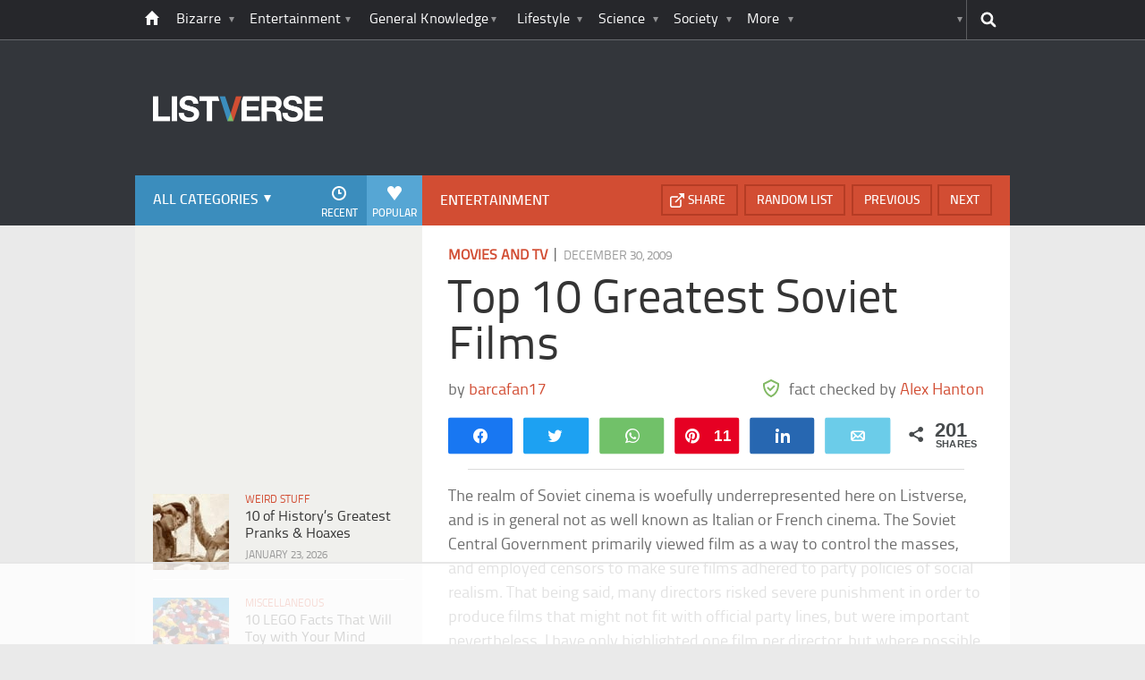

--- FILE ---
content_type: text/html; charset=UTF-8
request_url: https://listverse.com/2009/12/30/top-10-greatest-soviet-films/
body_size: 40979
content:
<!doctype html>
<!--[if lt IE 7 ]> 
<html class="no-js ie6 oldie " lang="en-US"> 
<![endif]-->
<!--[if IE 7 ]>    
<html class="no-js ie7 oldie " lang="en-US"> 
<![endif]-->
<!--[if IE 8 ]>    
<html class="no-js ie8 oldie " lang="en-US"> 
<![endif]-->
<!--[if IE 9 ]>    
<html class="no-js ie9 " lang="en-US"> 
<![endif]-->
<!--[if gt IE 8]><!-->
<html class="no-js " lang="en-US">
<!--<![endif]-->
<head><meta charset="UTF-8" /><script>if(navigator.userAgent.match(/MSIE|Internet Explorer/i)||navigator.userAgent.match(/Trident\/7\..*?rv:11/i)){var href=document.location.href;if(!href.match(/[?&]nowprocket/)){if(href.indexOf("?")==-1){if(href.indexOf("#")==-1){document.location.href=href+"?nowprocket=1"}else{document.location.href=href.replace("#","?nowprocket=1#")}}else{if(href.indexOf("#")==-1){document.location.href=href+"&nowprocket=1"}else{document.location.href=href.replace("#","&nowprocket=1#")}}}}</script><script>(()=>{class RocketLazyLoadScripts{constructor(){this.v="2.0.4",this.userEvents=["keydown","keyup","mousedown","mouseup","mousemove","mouseover","mouseout","touchmove","touchstart","touchend","touchcancel","wheel","click","dblclick","input"],this.attributeEvents=["onblur","onclick","oncontextmenu","ondblclick","onfocus","onmousedown","onmouseenter","onmouseleave","onmousemove","onmouseout","onmouseover","onmouseup","onmousewheel","onscroll","onsubmit"]}async t(){this.i(),this.o(),/iP(ad|hone)/.test(navigator.userAgent)&&this.h(),this.u(),this.l(this),this.m(),this.k(this),this.p(this),this._(),await Promise.all([this.R(),this.L()]),this.lastBreath=Date.now(),this.S(this),this.P(),this.D(),this.O(),this.M(),await this.C(this.delayedScripts.normal),await this.C(this.delayedScripts.defer),await this.C(this.delayedScripts.async),await this.T(),await this.F(),await this.j(),await this.A(),window.dispatchEvent(new Event("rocket-allScriptsLoaded")),this.everythingLoaded=!0,this.lastTouchEnd&&await new Promise(t=>setTimeout(t,500-Date.now()+this.lastTouchEnd)),this.I(),this.H(),this.U(),this.W()}i(){this.CSPIssue=sessionStorage.getItem("rocketCSPIssue"),document.addEventListener("securitypolicyviolation",t=>{this.CSPIssue||"script-src-elem"!==t.violatedDirective||"data"!==t.blockedURI||(this.CSPIssue=!0,sessionStorage.setItem("rocketCSPIssue",!0))},{isRocket:!0})}o(){window.addEventListener("pageshow",t=>{this.persisted=t.persisted,this.realWindowLoadedFired=!0},{isRocket:!0}),window.addEventListener("pagehide",()=>{this.onFirstUserAction=null},{isRocket:!0})}h(){let t;function e(e){t=e}window.addEventListener("touchstart",e,{isRocket:!0}),window.addEventListener("touchend",function i(o){o.changedTouches[0]&&t.changedTouches[0]&&Math.abs(o.changedTouches[0].pageX-t.changedTouches[0].pageX)<10&&Math.abs(o.changedTouches[0].pageY-t.changedTouches[0].pageY)<10&&o.timeStamp-t.timeStamp<200&&(window.removeEventListener("touchstart",e,{isRocket:!0}),window.removeEventListener("touchend",i,{isRocket:!0}),"INPUT"===o.target.tagName&&"text"===o.target.type||(o.target.dispatchEvent(new TouchEvent("touchend",{target:o.target,bubbles:!0})),o.target.dispatchEvent(new MouseEvent("mouseover",{target:o.target,bubbles:!0})),o.target.dispatchEvent(new PointerEvent("click",{target:o.target,bubbles:!0,cancelable:!0,detail:1,clientX:o.changedTouches[0].clientX,clientY:o.changedTouches[0].clientY})),event.preventDefault()))},{isRocket:!0})}q(t){this.userActionTriggered||("mousemove"!==t.type||this.firstMousemoveIgnored?"keyup"===t.type||"mouseover"===t.type||"mouseout"===t.type||(this.userActionTriggered=!0,this.onFirstUserAction&&this.onFirstUserAction()):this.firstMousemoveIgnored=!0),"click"===t.type&&t.preventDefault(),t.stopPropagation(),t.stopImmediatePropagation(),"touchstart"===this.lastEvent&&"touchend"===t.type&&(this.lastTouchEnd=Date.now()),"click"===t.type&&(this.lastTouchEnd=0),this.lastEvent=t.type,t.composedPath&&t.composedPath()[0].getRootNode()instanceof ShadowRoot&&(t.rocketTarget=t.composedPath()[0]),this.savedUserEvents.push(t)}u(){this.savedUserEvents=[],this.userEventHandler=this.q.bind(this),this.userEvents.forEach(t=>window.addEventListener(t,this.userEventHandler,{passive:!1,isRocket:!0})),document.addEventListener("visibilitychange",this.userEventHandler,{isRocket:!0})}U(){this.userEvents.forEach(t=>window.removeEventListener(t,this.userEventHandler,{passive:!1,isRocket:!0})),document.removeEventListener("visibilitychange",this.userEventHandler,{isRocket:!0}),this.savedUserEvents.forEach(t=>{(t.rocketTarget||t.target).dispatchEvent(new window[t.constructor.name](t.type,t))})}m(){const t="return false",e=Array.from(this.attributeEvents,t=>"data-rocket-"+t),i="["+this.attributeEvents.join("],[")+"]",o="[data-rocket-"+this.attributeEvents.join("],[data-rocket-")+"]",s=(e,i,o)=>{o&&o!==t&&(e.setAttribute("data-rocket-"+i,o),e["rocket"+i]=new Function("event",o),e.setAttribute(i,t))};new MutationObserver(t=>{for(const n of t)"attributes"===n.type&&(n.attributeName.startsWith("data-rocket-")||this.everythingLoaded?n.attributeName.startsWith("data-rocket-")&&this.everythingLoaded&&this.N(n.target,n.attributeName.substring(12)):s(n.target,n.attributeName,n.target.getAttribute(n.attributeName))),"childList"===n.type&&n.addedNodes.forEach(t=>{if(t.nodeType===Node.ELEMENT_NODE)if(this.everythingLoaded)for(const i of[t,...t.querySelectorAll(o)])for(const t of i.getAttributeNames())e.includes(t)&&this.N(i,t.substring(12));else for(const e of[t,...t.querySelectorAll(i)])for(const t of e.getAttributeNames())this.attributeEvents.includes(t)&&s(e,t,e.getAttribute(t))})}).observe(document,{subtree:!0,childList:!0,attributeFilter:[...this.attributeEvents,...e]})}I(){this.attributeEvents.forEach(t=>{document.querySelectorAll("[data-rocket-"+t+"]").forEach(e=>{this.N(e,t)})})}N(t,e){const i=t.getAttribute("data-rocket-"+e);i&&(t.setAttribute(e,i),t.removeAttribute("data-rocket-"+e))}k(t){Object.defineProperty(HTMLElement.prototype,"onclick",{get(){return this.rocketonclick||null},set(e){this.rocketonclick=e,this.setAttribute(t.everythingLoaded?"onclick":"data-rocket-onclick","this.rocketonclick(event)")}})}S(t){function e(e,i){let o=e[i];e[i]=null,Object.defineProperty(e,i,{get:()=>o,set(s){t.everythingLoaded?o=s:e["rocket"+i]=o=s}})}e(document,"onreadystatechange"),e(window,"onload"),e(window,"onpageshow");try{Object.defineProperty(document,"readyState",{get:()=>t.rocketReadyState,set(e){t.rocketReadyState=e},configurable:!0}),document.readyState="loading"}catch(t){console.log("WPRocket DJE readyState conflict, bypassing")}}l(t){this.originalAddEventListener=EventTarget.prototype.addEventListener,this.originalRemoveEventListener=EventTarget.prototype.removeEventListener,this.savedEventListeners=[],EventTarget.prototype.addEventListener=function(e,i,o){o&&o.isRocket||!t.B(e,this)&&!t.userEvents.includes(e)||t.B(e,this)&&!t.userActionTriggered||e.startsWith("rocket-")||t.everythingLoaded?t.originalAddEventListener.call(this,e,i,o):(t.savedEventListeners.push({target:this,remove:!1,type:e,func:i,options:o}),"mouseenter"!==e&&"mouseleave"!==e||t.originalAddEventListener.call(this,e,t.savedUserEvents.push,o))},EventTarget.prototype.removeEventListener=function(e,i,o){o&&o.isRocket||!t.B(e,this)&&!t.userEvents.includes(e)||t.B(e,this)&&!t.userActionTriggered||e.startsWith("rocket-")||t.everythingLoaded?t.originalRemoveEventListener.call(this,e,i,o):t.savedEventListeners.push({target:this,remove:!0,type:e,func:i,options:o})}}J(t,e){this.savedEventListeners=this.savedEventListeners.filter(i=>{let o=i.type,s=i.target||window;return e!==o||t!==s||(this.B(o,s)&&(i.type="rocket-"+o),this.$(i),!1)})}H(){EventTarget.prototype.addEventListener=this.originalAddEventListener,EventTarget.prototype.removeEventListener=this.originalRemoveEventListener,this.savedEventListeners.forEach(t=>this.$(t))}$(t){t.remove?this.originalRemoveEventListener.call(t.target,t.type,t.func,t.options):this.originalAddEventListener.call(t.target,t.type,t.func,t.options)}p(t){let e;function i(e){return t.everythingLoaded?e:e.split(" ").map(t=>"load"===t||t.startsWith("load.")?"rocket-jquery-load":t).join(" ")}function o(o){function s(e){const s=o.fn[e];o.fn[e]=o.fn.init.prototype[e]=function(){return this[0]===window&&t.userActionTriggered&&("string"==typeof arguments[0]||arguments[0]instanceof String?arguments[0]=i(arguments[0]):"object"==typeof arguments[0]&&Object.keys(arguments[0]).forEach(t=>{const e=arguments[0][t];delete arguments[0][t],arguments[0][i(t)]=e})),s.apply(this,arguments),this}}if(o&&o.fn&&!t.allJQueries.includes(o)){const e={DOMContentLoaded:[],"rocket-DOMContentLoaded":[]};for(const t in e)document.addEventListener(t,()=>{e[t].forEach(t=>t())},{isRocket:!0});o.fn.ready=o.fn.init.prototype.ready=function(i){function s(){parseInt(o.fn.jquery)>2?setTimeout(()=>i.bind(document)(o)):i.bind(document)(o)}return"function"==typeof i&&(t.realDomReadyFired?!t.userActionTriggered||t.fauxDomReadyFired?s():e["rocket-DOMContentLoaded"].push(s):e.DOMContentLoaded.push(s)),o([])},s("on"),s("one"),s("off"),t.allJQueries.push(o)}e=o}t.allJQueries=[],o(window.jQuery),Object.defineProperty(window,"jQuery",{get:()=>e,set(t){o(t)}})}P(){const t=new Map;document.write=document.writeln=function(e){const i=document.currentScript,o=document.createRange(),s=i.parentElement;let n=t.get(i);void 0===n&&(n=i.nextSibling,t.set(i,n));const c=document.createDocumentFragment();o.setStart(c,0),c.appendChild(o.createContextualFragment(e)),s.insertBefore(c,n)}}async R(){return new Promise(t=>{this.userActionTriggered?t():this.onFirstUserAction=t})}async L(){return new Promise(t=>{document.addEventListener("DOMContentLoaded",()=>{this.realDomReadyFired=!0,t()},{isRocket:!0})})}async j(){return this.realWindowLoadedFired?Promise.resolve():new Promise(t=>{window.addEventListener("load",t,{isRocket:!0})})}M(){this.pendingScripts=[];this.scriptsMutationObserver=new MutationObserver(t=>{for(const e of t)e.addedNodes.forEach(t=>{"SCRIPT"!==t.tagName||t.noModule||t.isWPRocket||this.pendingScripts.push({script:t,promise:new Promise(e=>{const i=()=>{const i=this.pendingScripts.findIndex(e=>e.script===t);i>=0&&this.pendingScripts.splice(i,1),e()};t.addEventListener("load",i,{isRocket:!0}),t.addEventListener("error",i,{isRocket:!0}),setTimeout(i,1e3)})})})}),this.scriptsMutationObserver.observe(document,{childList:!0,subtree:!0})}async F(){await this.X(),this.pendingScripts.length?(await this.pendingScripts[0].promise,await this.F()):this.scriptsMutationObserver.disconnect()}D(){this.delayedScripts={normal:[],async:[],defer:[]},document.querySelectorAll("script[type$=rocketlazyloadscript]").forEach(t=>{t.hasAttribute("data-rocket-src")?t.hasAttribute("async")&&!1!==t.async?this.delayedScripts.async.push(t):t.hasAttribute("defer")&&!1!==t.defer||"module"===t.getAttribute("data-rocket-type")?this.delayedScripts.defer.push(t):this.delayedScripts.normal.push(t):this.delayedScripts.normal.push(t)})}async _(){await this.L();let t=[];document.querySelectorAll("script[type$=rocketlazyloadscript][data-rocket-src]").forEach(e=>{let i=e.getAttribute("data-rocket-src");if(i&&!i.startsWith("data:")){i.startsWith("//")&&(i=location.protocol+i);try{const o=new URL(i).origin;o!==location.origin&&t.push({src:o,crossOrigin:e.crossOrigin||"module"===e.getAttribute("data-rocket-type")})}catch(t){}}}),t=[...new Map(t.map(t=>[JSON.stringify(t),t])).values()],this.Y(t,"preconnect")}async G(t){if(await this.K(),!0!==t.noModule||!("noModule"in HTMLScriptElement.prototype))return new Promise(e=>{let i;function o(){(i||t).setAttribute("data-rocket-status","executed"),e()}try{if(navigator.userAgent.includes("Firefox/")||""===navigator.vendor||this.CSPIssue)i=document.createElement("script"),[...t.attributes].forEach(t=>{let e=t.nodeName;"type"!==e&&("data-rocket-type"===e&&(e="type"),"data-rocket-src"===e&&(e="src"),i.setAttribute(e,t.nodeValue))}),t.text&&(i.text=t.text),t.nonce&&(i.nonce=t.nonce),i.hasAttribute("src")?(i.addEventListener("load",o,{isRocket:!0}),i.addEventListener("error",()=>{i.setAttribute("data-rocket-status","failed-network"),e()},{isRocket:!0}),setTimeout(()=>{i.isConnected||e()},1)):(i.text=t.text,o()),i.isWPRocket=!0,t.parentNode.replaceChild(i,t);else{const i=t.getAttribute("data-rocket-type"),s=t.getAttribute("data-rocket-src");i?(t.type=i,t.removeAttribute("data-rocket-type")):t.removeAttribute("type"),t.addEventListener("load",o,{isRocket:!0}),t.addEventListener("error",i=>{this.CSPIssue&&i.target.src.startsWith("data:")?(console.log("WPRocket: CSP fallback activated"),t.removeAttribute("src"),this.G(t).then(e)):(t.setAttribute("data-rocket-status","failed-network"),e())},{isRocket:!0}),s?(t.fetchPriority="high",t.removeAttribute("data-rocket-src"),t.src=s):t.src="data:text/javascript;base64,"+window.btoa(unescape(encodeURIComponent(t.text)))}}catch(i){t.setAttribute("data-rocket-status","failed-transform"),e()}});t.setAttribute("data-rocket-status","skipped")}async C(t){const e=t.shift();return e?(e.isConnected&&await this.G(e),this.C(t)):Promise.resolve()}O(){this.Y([...this.delayedScripts.normal,...this.delayedScripts.defer,...this.delayedScripts.async],"preload")}Y(t,e){this.trash=this.trash||[];let i=!0;var o=document.createDocumentFragment();t.forEach(t=>{const s=t.getAttribute&&t.getAttribute("data-rocket-src")||t.src;if(s&&!s.startsWith("data:")){const n=document.createElement("link");n.href=s,n.rel=e,"preconnect"!==e&&(n.as="script",n.fetchPriority=i?"high":"low"),t.getAttribute&&"module"===t.getAttribute("data-rocket-type")&&(n.crossOrigin=!0),t.crossOrigin&&(n.crossOrigin=t.crossOrigin),t.integrity&&(n.integrity=t.integrity),t.nonce&&(n.nonce=t.nonce),o.appendChild(n),this.trash.push(n),i=!1}}),document.head.appendChild(o)}W(){this.trash.forEach(t=>t.remove())}async T(){try{document.readyState="interactive"}catch(t){}this.fauxDomReadyFired=!0;try{await this.K(),this.J(document,"readystatechange"),document.dispatchEvent(new Event("rocket-readystatechange")),await this.K(),document.rocketonreadystatechange&&document.rocketonreadystatechange(),await this.K(),this.J(document,"DOMContentLoaded"),document.dispatchEvent(new Event("rocket-DOMContentLoaded")),await this.K(),this.J(window,"DOMContentLoaded"),window.dispatchEvent(new Event("rocket-DOMContentLoaded"))}catch(t){console.error(t)}}async A(){try{document.readyState="complete"}catch(t){}try{await this.K(),this.J(document,"readystatechange"),document.dispatchEvent(new Event("rocket-readystatechange")),await this.K(),document.rocketonreadystatechange&&document.rocketonreadystatechange(),await this.K(),this.J(window,"load"),window.dispatchEvent(new Event("rocket-load")),await this.K(),window.rocketonload&&window.rocketonload(),await this.K(),this.allJQueries.forEach(t=>t(window).trigger("rocket-jquery-load")),await this.K(),this.J(window,"pageshow");const t=new Event("rocket-pageshow");t.persisted=this.persisted,window.dispatchEvent(t),await this.K(),window.rocketonpageshow&&window.rocketonpageshow({persisted:this.persisted})}catch(t){console.error(t)}}async K(){Date.now()-this.lastBreath>45&&(await this.X(),this.lastBreath=Date.now())}async X(){return document.hidden?new Promise(t=>setTimeout(t)):new Promise(t=>requestAnimationFrame(t))}B(t,e){return e===document&&"readystatechange"===t||(e===document&&"DOMContentLoaded"===t||(e===window&&"DOMContentLoaded"===t||(e===window&&"load"===t||e===window&&"pageshow"===t)))}static run(){(new RocketLazyLoadScripts).t()}}RocketLazyLoadScripts.run()})();</script>
	<link data-minify="1" rel="stylesheet" href="https://listverse.com/wp-content/cache/min/1/wp-content/themes/listverse2013/style.css?ver=1759771978" media="all" />
		<!--[if lt IE 9]>
		<script src="https://listverse.com/wp-content/themes/listverse2013/assets/js/html5.js"></script>
		<link rel="stylesheet" type="text/css" href="https://listverse.com/wp-content/themes/listverse2013/lt-ie9.css?v=1.0.9" />
	<![endif]-->	
	<meta name="viewport" content="width=device-width, initial-scale=1, minimum-scale=1">
	
	<script type="rocketlazyloadscript" data-rocket-type="text/javascript">
		getKeyValueTargettingValues();
		function getKeyValueTargettingValues(){
			window.pagetype = "article";
			window.article_cat = ["Movies and TV", "Entertainment"];
			window.censored = "false";
		}
	</script>
				    	
	<!--<script type="rocketlazyloadscript" async custom-element="amp-ads" data-rocket-src="https://cdn.ampproject.org/v0/amp-ad-0.1.js"></script>-->

	<script type="rocketlazyloadscript" data-rocket-type='text/javascript'>var _sf_startpt=(new Date()).getTime()</script>
	<title>Top 10 Greatest Soviet Films - Listverse</title>
<link data-rocket-prefetch href="https://www.google-analytics.com" rel="dns-prefetch">
<link data-rocket-prefetch href="https://www.googletagmanager.com" rel="dns-prefetch"><link rel="preload" data-rocket-preload as="image" href="https://listverse.com/wp-content/themes/listverse2013/assets/img/logo@2x.png" fetchpriority="high">

<!--<meta name="google-site-verification" content="LVD5kxCOiJ0NVN-ocN9i2EpWlubbPHk-Wp_e6QAfHVw" />-->



	<link rel="profile" href="https://gmpg.org/xfn/11" />
	<link rel="icon" type="image/png" href="https://listverse.com/wp-content/themes/listverse2013/assets/img/favicon.png" />
	<link rel="apple-touch-icon-precomposed" href="https://listverse.com/wp-content/themes/listverse2013/assets/img/apple-touch-precomposed.png" />
	<link rel="pingback" href="https://listverse.com/xmlrpc.php" />


<meta name='robots' content='index, follow, max-image-preview:large, max-snippet:-1, max-video-preview:-1' />

<!-- Social Warfare v4.4.1 https://warfareplugins.com - BEGINNING OF OUTPUT -->
<style>
	@font-face {
		font-family: "sw-icon-font";
		src:url("https://listverse.com/wp-content/plugins/social-warfare/assets/fonts/sw-icon-font.eot?ver=4.4.1");
		src:url("https://listverse.com/wp-content/plugins/social-warfare/assets/fonts/sw-icon-font.eot?ver=4.4.1#iefix") format("embedded-opentype"),
		url("https://listverse.com/wp-content/plugins/social-warfare/assets/fonts/sw-icon-font.woff?ver=4.4.1") format("woff"),
		url("https://listverse.com/wp-content/plugins/social-warfare/assets/fonts/sw-icon-font.ttf?ver=4.4.1") format("truetype"),
		url("https://listverse.com/wp-content/plugins/social-warfare/assets/fonts/sw-icon-font.svg?ver=4.4.1#1445203416") format("svg");
		font-weight: normal;
		font-style: normal;
		font-display:block;
	}
</style>
<!-- Social Warfare v4.4.1 https://warfareplugins.com - END OF OUTPUT -->


	<!-- This site is optimized with the Yoast SEO Premium plugin v26.0 (Yoast SEO v26.0) - https://yoast.com/wordpress/plugins/seo/ -->
	<meta name="description" content="The realm of Soviet cinema is woefully underrepresented here on Listverse, and is in general not as well known as Italian or French cinema. The Soviet" />
	<link rel="canonical" href="https://listverse.com/2009/12/30/top-10-greatest-soviet-films/" />
	<meta property="og:locale" content="en_US" />
	<meta property="og:type" content="article" />
	<meta property="og:title" content="Top 10 Greatest Soviet Films" />
	<meta property="og:description" content="The realm of Soviet cinema is woefully underrepresented here on Listverse, and is in general not as well known as Italian or French cinema. The Soviet" />
	<meta property="og:url" content="https://listverse.com/2009/12/30/top-10-greatest-soviet-films/" />
	<meta property="og:site_name" content="Listverse" />
	<meta property="article:publisher" content="https://www.facebook.com/top10lists/" />
	<meta property="article:published_time" content="2009-12-30T08:30:52+00:00" />
	<meta property="article:modified_time" content="2021-01-22T02:31:38+00:00" />
	<meta property="og:image" content="https://listverse.com/wp-content/uploads/2009/12/url-20.jpg" />
	<meta property="og:image:width" content="632" />
	<meta property="og:image:height" content="322" />
	<meta property="og:image:type" content="image/jpeg" />
	<meta name="author" content="Alex Hanton" />
	<meta name="twitter:card" content="summary_large_image" />
	<meta name="twitter:creator" content="@listverse" />
	<meta name="twitter:site" content="@listverse" />
	<meta name="twitter:label1" content="Written by" />
	<meta name="twitter:data1" content="Alex Hanton" />
	<meta name="twitter:label2" content="Est. reading time" />
	<meta name="twitter:data2" content="7 minutes" />
	<!-- / Yoast SEO Premium plugin. -->



<link rel="alternate" type="application/rss+xml" title="Listverse &raquo; Feed" href="https://listverse.com/feed/" />
<link rel="alternate" type="application/rss+xml" title="Listverse &raquo; Comments Feed" href="https://listverse.com/comments/feed/" />
<link rel="alternate" type="application/rss+xml" title="Listverse &raquo; Top 10 Greatest Soviet Films Comments Feed" href="https://listverse.com/2009/12/30/top-10-greatest-soviet-films/feed/" />
<link rel="alternate" title="oEmbed (JSON)" type="application/json+oembed" href="https://listverse.com/wp-json/oembed/1.0/embed?url=https%3A%2F%2Flistverse.com%2F2009%2F12%2F30%2Ftop-10-greatest-soviet-films%2F" />
<link rel="alternate" title="oEmbed (XML)" type="text/xml+oembed" href="https://listverse.com/wp-json/oembed/1.0/embed?url=https%3A%2F%2Flistverse.com%2F2009%2F12%2F30%2Ftop-10-greatest-soviet-films%2F&#038;format=xml" />
<link data-minify="1" rel='stylesheet' id='social-warfare-block-css-css' href='https://listverse.com/wp-content/cache/min/1/wp-content/plugins/social-warfare/assets/js/post-editor/dist/blocks.style.build.css?ver=1759771978' type='text/css' media='all' />
<style id='wp-emoji-styles-inline-css' type='text/css'>

	img.wp-smiley, img.emoji {
		display: inline !important;
		border: none !important;
		box-shadow: none !important;
		height: 1em !important;
		width: 1em !important;
		margin: 0 0.07em !important;
		vertical-align: -0.1em !important;
		background: none !important;
		padding: 0 !important;
	}
/*# sourceURL=wp-emoji-styles-inline-css */
</style>
<style id='wp-block-library-inline-css' type='text/css'>
:root{--wp-block-synced-color:#7a00df;--wp-block-synced-color--rgb:122,0,223;--wp-bound-block-color:var(--wp-block-synced-color);--wp-editor-canvas-background:#ddd;--wp-admin-theme-color:#007cba;--wp-admin-theme-color--rgb:0,124,186;--wp-admin-theme-color-darker-10:#006ba1;--wp-admin-theme-color-darker-10--rgb:0,107,160.5;--wp-admin-theme-color-darker-20:#005a87;--wp-admin-theme-color-darker-20--rgb:0,90,135;--wp-admin-border-width-focus:2px}@media (min-resolution:192dpi){:root{--wp-admin-border-width-focus:1.5px}}.wp-element-button{cursor:pointer}:root .has-very-light-gray-background-color{background-color:#eee}:root .has-very-dark-gray-background-color{background-color:#313131}:root .has-very-light-gray-color{color:#eee}:root .has-very-dark-gray-color{color:#313131}:root .has-vivid-green-cyan-to-vivid-cyan-blue-gradient-background{background:linear-gradient(135deg,#00d084,#0693e3)}:root .has-purple-crush-gradient-background{background:linear-gradient(135deg,#34e2e4,#4721fb 50%,#ab1dfe)}:root .has-hazy-dawn-gradient-background{background:linear-gradient(135deg,#faaca8,#dad0ec)}:root .has-subdued-olive-gradient-background{background:linear-gradient(135deg,#fafae1,#67a671)}:root .has-atomic-cream-gradient-background{background:linear-gradient(135deg,#fdd79a,#004a59)}:root .has-nightshade-gradient-background{background:linear-gradient(135deg,#330968,#31cdcf)}:root .has-midnight-gradient-background{background:linear-gradient(135deg,#020381,#2874fc)}:root{--wp--preset--font-size--normal:16px;--wp--preset--font-size--huge:42px}.has-regular-font-size{font-size:1em}.has-larger-font-size{font-size:2.625em}.has-normal-font-size{font-size:var(--wp--preset--font-size--normal)}.has-huge-font-size{font-size:var(--wp--preset--font-size--huge)}.has-text-align-center{text-align:center}.has-text-align-left{text-align:left}.has-text-align-right{text-align:right}.has-fit-text{white-space:nowrap!important}#end-resizable-editor-section{display:none}.aligncenter{clear:both}.items-justified-left{justify-content:flex-start}.items-justified-center{justify-content:center}.items-justified-right{justify-content:flex-end}.items-justified-space-between{justify-content:space-between}.screen-reader-text{border:0;clip-path:inset(50%);height:1px;margin:-1px;overflow:hidden;padding:0;position:absolute;width:1px;word-wrap:normal!important}.screen-reader-text:focus{background-color:#ddd;clip-path:none;color:#444;display:block;font-size:1em;height:auto;left:5px;line-height:normal;padding:15px 23px 14px;text-decoration:none;top:5px;width:auto;z-index:100000}html :where(.has-border-color){border-style:solid}html :where([style*=border-top-color]){border-top-style:solid}html :where([style*=border-right-color]){border-right-style:solid}html :where([style*=border-bottom-color]){border-bottom-style:solid}html :where([style*=border-left-color]){border-left-style:solid}html :where([style*=border-width]){border-style:solid}html :where([style*=border-top-width]){border-top-style:solid}html :where([style*=border-right-width]){border-right-style:solid}html :where([style*=border-bottom-width]){border-bottom-style:solid}html :where([style*=border-left-width]){border-left-style:solid}html :where(img[class*=wp-image-]){height:auto;max-width:100%}:where(figure){margin:0 0 1em}html :where(.is-position-sticky){--wp-admin--admin-bar--position-offset:var(--wp-admin--admin-bar--height,0px)}@media screen and (max-width:600px){html :where(.is-position-sticky){--wp-admin--admin-bar--position-offset:0px}}

/*# sourceURL=wp-block-library-inline-css */
</style><style id='global-styles-inline-css' type='text/css'>
:root{--wp--preset--aspect-ratio--square: 1;--wp--preset--aspect-ratio--4-3: 4/3;--wp--preset--aspect-ratio--3-4: 3/4;--wp--preset--aspect-ratio--3-2: 3/2;--wp--preset--aspect-ratio--2-3: 2/3;--wp--preset--aspect-ratio--16-9: 16/9;--wp--preset--aspect-ratio--9-16: 9/16;--wp--preset--color--black: #000000;--wp--preset--color--cyan-bluish-gray: #abb8c3;--wp--preset--color--white: #ffffff;--wp--preset--color--pale-pink: #f78da7;--wp--preset--color--vivid-red: #cf2e2e;--wp--preset--color--luminous-vivid-orange: #ff6900;--wp--preset--color--luminous-vivid-amber: #fcb900;--wp--preset--color--light-green-cyan: #7bdcb5;--wp--preset--color--vivid-green-cyan: #00d084;--wp--preset--color--pale-cyan-blue: #8ed1fc;--wp--preset--color--vivid-cyan-blue: #0693e3;--wp--preset--color--vivid-purple: #9b51e0;--wp--preset--gradient--vivid-cyan-blue-to-vivid-purple: linear-gradient(135deg,rgb(6,147,227) 0%,rgb(155,81,224) 100%);--wp--preset--gradient--light-green-cyan-to-vivid-green-cyan: linear-gradient(135deg,rgb(122,220,180) 0%,rgb(0,208,130) 100%);--wp--preset--gradient--luminous-vivid-amber-to-luminous-vivid-orange: linear-gradient(135deg,rgb(252,185,0) 0%,rgb(255,105,0) 100%);--wp--preset--gradient--luminous-vivid-orange-to-vivid-red: linear-gradient(135deg,rgb(255,105,0) 0%,rgb(207,46,46) 100%);--wp--preset--gradient--very-light-gray-to-cyan-bluish-gray: linear-gradient(135deg,rgb(238,238,238) 0%,rgb(169,184,195) 100%);--wp--preset--gradient--cool-to-warm-spectrum: linear-gradient(135deg,rgb(74,234,220) 0%,rgb(151,120,209) 20%,rgb(207,42,186) 40%,rgb(238,44,130) 60%,rgb(251,105,98) 80%,rgb(254,248,76) 100%);--wp--preset--gradient--blush-light-purple: linear-gradient(135deg,rgb(255,206,236) 0%,rgb(152,150,240) 100%);--wp--preset--gradient--blush-bordeaux: linear-gradient(135deg,rgb(254,205,165) 0%,rgb(254,45,45) 50%,rgb(107,0,62) 100%);--wp--preset--gradient--luminous-dusk: linear-gradient(135deg,rgb(255,203,112) 0%,rgb(199,81,192) 50%,rgb(65,88,208) 100%);--wp--preset--gradient--pale-ocean: linear-gradient(135deg,rgb(255,245,203) 0%,rgb(182,227,212) 50%,rgb(51,167,181) 100%);--wp--preset--gradient--electric-grass: linear-gradient(135deg,rgb(202,248,128) 0%,rgb(113,206,126) 100%);--wp--preset--gradient--midnight: linear-gradient(135deg,rgb(2,3,129) 0%,rgb(40,116,252) 100%);--wp--preset--font-size--small: 13px;--wp--preset--font-size--medium: 20px;--wp--preset--font-size--large: 36px;--wp--preset--font-size--x-large: 42px;--wp--preset--spacing--20: 0.44rem;--wp--preset--spacing--30: 0.67rem;--wp--preset--spacing--40: 1rem;--wp--preset--spacing--50: 1.5rem;--wp--preset--spacing--60: 2.25rem;--wp--preset--spacing--70: 3.38rem;--wp--preset--spacing--80: 5.06rem;--wp--preset--shadow--natural: 6px 6px 9px rgba(0, 0, 0, 0.2);--wp--preset--shadow--deep: 12px 12px 50px rgba(0, 0, 0, 0.4);--wp--preset--shadow--sharp: 6px 6px 0px rgba(0, 0, 0, 0.2);--wp--preset--shadow--outlined: 6px 6px 0px -3px rgb(255, 255, 255), 6px 6px rgb(0, 0, 0);--wp--preset--shadow--crisp: 6px 6px 0px rgb(0, 0, 0);}:where(.is-layout-flex){gap: 0.5em;}:where(.is-layout-grid){gap: 0.5em;}body .is-layout-flex{display: flex;}.is-layout-flex{flex-wrap: wrap;align-items: center;}.is-layout-flex > :is(*, div){margin: 0;}body .is-layout-grid{display: grid;}.is-layout-grid > :is(*, div){margin: 0;}:where(.wp-block-columns.is-layout-flex){gap: 2em;}:where(.wp-block-columns.is-layout-grid){gap: 2em;}:where(.wp-block-post-template.is-layout-flex){gap: 1.25em;}:where(.wp-block-post-template.is-layout-grid){gap: 1.25em;}.has-black-color{color: var(--wp--preset--color--black) !important;}.has-cyan-bluish-gray-color{color: var(--wp--preset--color--cyan-bluish-gray) !important;}.has-white-color{color: var(--wp--preset--color--white) !important;}.has-pale-pink-color{color: var(--wp--preset--color--pale-pink) !important;}.has-vivid-red-color{color: var(--wp--preset--color--vivid-red) !important;}.has-luminous-vivid-orange-color{color: var(--wp--preset--color--luminous-vivid-orange) !important;}.has-luminous-vivid-amber-color{color: var(--wp--preset--color--luminous-vivid-amber) !important;}.has-light-green-cyan-color{color: var(--wp--preset--color--light-green-cyan) !important;}.has-vivid-green-cyan-color{color: var(--wp--preset--color--vivid-green-cyan) !important;}.has-pale-cyan-blue-color{color: var(--wp--preset--color--pale-cyan-blue) !important;}.has-vivid-cyan-blue-color{color: var(--wp--preset--color--vivid-cyan-blue) !important;}.has-vivid-purple-color{color: var(--wp--preset--color--vivid-purple) !important;}.has-black-background-color{background-color: var(--wp--preset--color--black) !important;}.has-cyan-bluish-gray-background-color{background-color: var(--wp--preset--color--cyan-bluish-gray) !important;}.has-white-background-color{background-color: var(--wp--preset--color--white) !important;}.has-pale-pink-background-color{background-color: var(--wp--preset--color--pale-pink) !important;}.has-vivid-red-background-color{background-color: var(--wp--preset--color--vivid-red) !important;}.has-luminous-vivid-orange-background-color{background-color: var(--wp--preset--color--luminous-vivid-orange) !important;}.has-luminous-vivid-amber-background-color{background-color: var(--wp--preset--color--luminous-vivid-amber) !important;}.has-light-green-cyan-background-color{background-color: var(--wp--preset--color--light-green-cyan) !important;}.has-vivid-green-cyan-background-color{background-color: var(--wp--preset--color--vivid-green-cyan) !important;}.has-pale-cyan-blue-background-color{background-color: var(--wp--preset--color--pale-cyan-blue) !important;}.has-vivid-cyan-blue-background-color{background-color: var(--wp--preset--color--vivid-cyan-blue) !important;}.has-vivid-purple-background-color{background-color: var(--wp--preset--color--vivid-purple) !important;}.has-black-border-color{border-color: var(--wp--preset--color--black) !important;}.has-cyan-bluish-gray-border-color{border-color: var(--wp--preset--color--cyan-bluish-gray) !important;}.has-white-border-color{border-color: var(--wp--preset--color--white) !important;}.has-pale-pink-border-color{border-color: var(--wp--preset--color--pale-pink) !important;}.has-vivid-red-border-color{border-color: var(--wp--preset--color--vivid-red) !important;}.has-luminous-vivid-orange-border-color{border-color: var(--wp--preset--color--luminous-vivid-orange) !important;}.has-luminous-vivid-amber-border-color{border-color: var(--wp--preset--color--luminous-vivid-amber) !important;}.has-light-green-cyan-border-color{border-color: var(--wp--preset--color--light-green-cyan) !important;}.has-vivid-green-cyan-border-color{border-color: var(--wp--preset--color--vivid-green-cyan) !important;}.has-pale-cyan-blue-border-color{border-color: var(--wp--preset--color--pale-cyan-blue) !important;}.has-vivid-cyan-blue-border-color{border-color: var(--wp--preset--color--vivid-cyan-blue) !important;}.has-vivid-purple-border-color{border-color: var(--wp--preset--color--vivid-purple) !important;}.has-vivid-cyan-blue-to-vivid-purple-gradient-background{background: var(--wp--preset--gradient--vivid-cyan-blue-to-vivid-purple) !important;}.has-light-green-cyan-to-vivid-green-cyan-gradient-background{background: var(--wp--preset--gradient--light-green-cyan-to-vivid-green-cyan) !important;}.has-luminous-vivid-amber-to-luminous-vivid-orange-gradient-background{background: var(--wp--preset--gradient--luminous-vivid-amber-to-luminous-vivid-orange) !important;}.has-luminous-vivid-orange-to-vivid-red-gradient-background{background: var(--wp--preset--gradient--luminous-vivid-orange-to-vivid-red) !important;}.has-very-light-gray-to-cyan-bluish-gray-gradient-background{background: var(--wp--preset--gradient--very-light-gray-to-cyan-bluish-gray) !important;}.has-cool-to-warm-spectrum-gradient-background{background: var(--wp--preset--gradient--cool-to-warm-spectrum) !important;}.has-blush-light-purple-gradient-background{background: var(--wp--preset--gradient--blush-light-purple) !important;}.has-blush-bordeaux-gradient-background{background: var(--wp--preset--gradient--blush-bordeaux) !important;}.has-luminous-dusk-gradient-background{background: var(--wp--preset--gradient--luminous-dusk) !important;}.has-pale-ocean-gradient-background{background: var(--wp--preset--gradient--pale-ocean) !important;}.has-electric-grass-gradient-background{background: var(--wp--preset--gradient--electric-grass) !important;}.has-midnight-gradient-background{background: var(--wp--preset--gradient--midnight) !important;}.has-small-font-size{font-size: var(--wp--preset--font-size--small) !important;}.has-medium-font-size{font-size: var(--wp--preset--font-size--medium) !important;}.has-large-font-size{font-size: var(--wp--preset--font-size--large) !important;}.has-x-large-font-size{font-size: var(--wp--preset--font-size--x-large) !important;}
/*# sourceURL=global-styles-inline-css */
</style>

<style id='classic-theme-styles-inline-css' type='text/css'>
/*! This file is auto-generated */
.wp-block-button__link{color:#fff;background-color:#32373c;border-radius:9999px;box-shadow:none;text-decoration:none;padding:calc(.667em + 2px) calc(1.333em + 2px);font-size:1.125em}.wp-block-file__button{background:#32373c;color:#fff;text-decoration:none}
/*# sourceURL=/wp-includes/css/classic-themes.min.css */
</style>
<link rel='stylesheet' id='social_warfare-css' href='https://listverse.com/wp-content/plugins/social-warfare/assets/css/style.min.css?ver=4.4.1' type='text/css' media='all' />
<script type="rocketlazyloadscript" data-rocket-type="text/javascript" data-rocket-src="https://listverse.com/wp-includes/js/jquery/jquery.min.js?ver=3.7.1" id="jquery-core-js" data-rocket-defer defer></script>
<script type="rocketlazyloadscript" data-rocket-type="text/javascript" data-rocket-src="https://listverse.com/wp-includes/js/jquery/jquery-migrate.min.js?ver=3.4.1" id="jquery-migrate-js" data-rocket-defer defer></script>
<script type="rocketlazyloadscript" data-minify="1" data-rocket-type="text/javascript" data-rocket-src="https://listverse.com/wp-content/cache/min/1/wp-content/themes/listverse2013/assets/js/plugins/superfish.js?ver=1759771978" id="superfish-js" data-rocket-defer defer></script>
<script type="rocketlazyloadscript" data-minify="1" data-rocket-type="text/javascript" data-rocket-src="https://listverse.com/wp-content/cache/min/1/wp-content/themes/listverse2013/assets/js/plugins/supersubs.js?ver=1759771978" id="supersubs-js" data-rocket-defer defer></script>
<script type="rocketlazyloadscript" data-minify="1" data-rocket-type="text/javascript" data-rocket-src="https://listverse.com/wp-content/cache/min/1/wp-content/themes/listverse2013/assets/js/plugins/jquery.fitvids.js?ver=1759771978" id="fitvids-js" data-rocket-defer defer></script>
<link rel="https://api.w.org/" href="https://listverse.com/wp-json/" /><link rel="alternate" title="JSON" type="application/json" href="https://listverse.com/wp-json/wp/v2/posts/21621" /><link rel="EditURI" type="application/rsd+xml" title="RSD" href="https://listverse.com/xmlrpc.php?rsd" />
<meta name="generator" content="WordPress 6.9" />
<link rel='shortlink' href='https://listverse.com/?p=21621' />
<!-- Google Tag Manager -->
<script>(function(w,d,s,l,i){w[l]=w[l]||[];w[l].push({'gtm.start':
new Date().getTime(),event:'gtm.js'});var f=d.getElementsByTagName(s)[0],
j=d.createElement(s),dl=l!='dataLayer'?'&l='+l:'';j.async=true;j.src=
'https://www.googletagmanager.com/gtm.js?id='+i+dl;f.parentNode.insertBefore(j,f);
})(window,document,'script','dataLayer','GTM-M3ZNR6H');</script>
<!-- End Google Tag Manager -->
<link rel="preload" href="/wp-content/themes/listverse2013/assets/webfonts/TitilliumText25L002-webfont.woff" as="font" type="font/woff" crossorigin="anonymous">
<link rel="preload" href="/wp-content/themes/listverse2013/assets/webfonts/TitilliumText25L003-webfont.woff" as="font" type="font/woff" crossorigin="anonymous">
<meta http-equiv="Content-Security-Policy" content="upgrade-insecure-requests">
<meta name="facebook-domain-verification" content="a5srwsmbml6bni6s14agad3pfdh8i0" />
<script type="rocketlazyloadscript" data-rocket-type="text/javascript">
try {
  var COOKIE_NAME = 'ads-ab-test';
  function getCookie(name) {
    var nameEQ = name + "=";
    var ca = document.cookie.split(';');
    for (var i = 0; i < ca.length; i++) {
      var c = ca[i];
      while (c.charAt(0) === ' ') c = c.substring(1, c.length);
      	if (c.indexOf(nameEQ) === 0) return c.substring(nameEQ.length, c.length);
    }
    return null
  }

  var testGroup = getCookie(COOKIE_NAME);
  if (!testGroup) {
    testGroup = Math.random() < 0.5 ? 'playwire' : 'gtm';
    document.cookie = COOKIE_NAME + '=' + testGroup + ';path=/';
   }
  } catch(e) {
    console.log('Failed to setup AB test cookie', e)
  }
</script>
<style type="text/css">/*.crp_related a {
    width: 175px;
    height: 175px;
    text-decoration: none;
}
.crp_related img {
    width: 175px;
	  max-width: 175px;
    margin: auto;
}
.crp_related li {
    -moz-box-shadow: 0 1px 2px rgba(0,0,0,.4);
    box-shadow: 0 0px 0px rgba(0,0,0,.4);
}
.crp_related li {
    border: 0px solid #ffffff;
}*/</style>

<script type="application/ld+json" class="saswp-schema-markup-output">
[{"@context":"https://schema.org/","@type":"ItemList","itemListElement":[{"@type":"VideoObject","position":1,"@id":"https://listverse.com/2009/12/30/top-10-greatest-soviet-films/#1","name":"Man with a Movie Camera (1929) movie","datePublished":"2009-12-30T01:30:52-08:00","dateModified":"2021-01-21T18:31:38-08:00","url":"https://www.youtube.com/watch?v=cGYZ5847FiI","interactionStatistic":{"@type":"InteractionCounter","interactionType":{"@type":"WatchAction"},"userInteractionCount":"0"},"thumbnailUrl":"https://i.ytimg.com/vi/cGYZ5847FiI/hqdefault.jpg","author":{"@type":"Person","name":"Alex Hanton","url":"https://listverse.com/author/alex-hanton/","sameAs":[],"image":{"@type":"ImageObject","url":"https://secure.gravatar.com/avatar/8727dbc204f2255e63f5df5f4abb97fceb0971eb1a8a60e7670ef6572ed9c00f?s=96&d=mm&r=pg","height":96,"width":96}},"uploadDate":"2009-12-30T01:30:52-08:00","contentUrl":"https://www.youtube.com/watch?v=cGYZ5847FiI","embedUrl":"https://www.youtube.com/watch?v=cGYZ5847FiI","description":"The realm of Soviet cinema is woefully underrepresented here on Listverse, and is in general not as well known as Italian or French cinema. The Soviet Central Government primarily viewed film as a way to control the masses, and employed censors to make sure films adhered to party policies of social realism. That being said,"},{"@type":"VideoObject","position":2,"@id":"https://listverse.com/2009/12/30/top-10-greatest-soviet-films/#2","name":"Earth (1930) movie","datePublished":"2009-12-30T01:30:52-08:00","dateModified":"2021-01-21T18:31:38-08:00","url":"https://www.youtube.com/watch?v=A-E57eyjoao","interactionStatistic":{"@type":"InteractionCounter","interactionType":{"@type":"WatchAction"},"userInteractionCount":"0"},"thumbnailUrl":"https://i.ytimg.com/vi/A-E57eyjoao/hqdefault.jpg","author":{"@type":"Person","name":"Alex Hanton","url":"https://listverse.com/author/alex-hanton/","sameAs":[],"image":{"@type":"ImageObject","url":"https://secure.gravatar.com/avatar/8727dbc204f2255e63f5df5f4abb97fceb0971eb1a8a60e7670ef6572ed9c00f?s=96&d=mm&r=pg","height":96,"width":96}},"uploadDate":"2009-12-30T01:30:52-08:00","contentUrl":"https://www.youtube.com/watch?v=A-E57eyjoao","embedUrl":"https://www.youtube.com/watch?v=A-E57eyjoao","description":"The realm of Soviet cinema is woefully underrepresented here on Listverse, and is in general not as well known as Italian or French cinema. The Soviet Central Government primarily viewed film as a way to control the masses, and employed censors to make sure films adhered to party policies of social realism. That being said,"},{"@type":"VideoObject","position":3,"@id":"https://listverse.com/2009/12/30/top-10-greatest-soviet-films/#3","name":"Storm Over Asia / The Heir to Genghis Khan (1928) movie","datePublished":"2009-12-30T01:30:52-08:00","dateModified":"2021-01-21T18:31:38-08:00","url":"https://www.youtube.com/watch?v=sCE5447sjQY","interactionStatistic":{"@type":"InteractionCounter","interactionType":{"@type":"WatchAction"},"userInteractionCount":"0"},"thumbnailUrl":"https://i.ytimg.com/vi/sCE5447sjQY/hqdefault.jpg","author":{"@type":"Person","name":"Alex Hanton","url":"https://listverse.com/author/alex-hanton/","sameAs":[],"image":{"@type":"ImageObject","url":"https://secure.gravatar.com/avatar/8727dbc204f2255e63f5df5f4abb97fceb0971eb1a8a60e7670ef6572ed9c00f?s=96&d=mm&r=pg","height":96,"width":96}},"uploadDate":"2009-12-30T01:30:52-08:00","contentUrl":"https://www.youtube.com/watch?v=sCE5447sjQY","embedUrl":"https://www.youtube.com/watch?v=sCE5447sjQY","description":"The realm of Soviet cinema is woefully underrepresented here on Listverse, and is in general not as well known as Italian or French cinema. The Soviet Central Government primarily viewed film as a way to control the masses, and employed censors to make sure films adhered to party policies of social realism. That being said,"},{"@type":"VideoObject","position":4,"@id":"https://listverse.com/2009/12/30/top-10-greatest-soviet-films/#4","name":"SHADOWS OF FORGOTTEN ANCESTORS Trailer | PÖFF 2018","datePublished":"2009-12-30T01:30:52-08:00","dateModified":"2021-01-21T18:31:38-08:00","url":"https://www.youtube.com/watch?v=OeIzpWNG23Y","interactionStatistic":{"@type":"InteractionCounter","interactionType":{"@type":"WatchAction"},"userInteractionCount":"0"},"thumbnailUrl":"https://i.ytimg.com/vi/OeIzpWNG23Y/hqdefault.jpg","author":{"@type":"Person","name":"Alex Hanton","url":"https://listverse.com/author/alex-hanton/","sameAs":[],"image":{"@type":"ImageObject","url":"https://secure.gravatar.com/avatar/8727dbc204f2255e63f5df5f4abb97fceb0971eb1a8a60e7670ef6572ed9c00f?s=96&d=mm&r=pg","height":96,"width":96}},"uploadDate":"2009-12-30T01:30:52-08:00","contentUrl":"https://www.youtube.com/watch?v=OeIzpWNG23Y","embedUrl":"https://www.youtube.com/watch?v=OeIzpWNG23Y","description":"The realm of Soviet cinema is woefully underrepresented here on Listverse, and is in general not as well known as Italian or French cinema. The Soviet Central Government primarily viewed film as a way to control the masses, and employed censors to make sure films adhered to party policies of social realism. That being said,"},{"@type":"VideoObject","position":5,"@id":"https://listverse.com/2009/12/30/top-10-greatest-soviet-films/#5","name":"Russian Film Trailer:  \"The cranes are flying\" 1957","datePublished":"2009-12-30T01:30:52-08:00","dateModified":"2021-01-21T18:31:38-08:00","url":"https://www.youtube.com/watch?v=2e8QkVMM7j8","interactionStatistic":{"@type":"InteractionCounter","interactionType":{"@type":"WatchAction"},"userInteractionCount":"0"},"thumbnailUrl":"https://i.ytimg.com/vi/2e8QkVMM7j8/hqdefault.jpg","author":{"@type":"Person","name":"Alex Hanton","url":"https://listverse.com/author/alex-hanton/","sameAs":[],"image":{"@type":"ImageObject","url":"https://secure.gravatar.com/avatar/8727dbc204f2255e63f5df5f4abb97fceb0971eb1a8a60e7670ef6572ed9c00f?s=96&d=mm&r=pg","height":96,"width":96}},"uploadDate":"2009-12-30T01:30:52-08:00","contentUrl":"https://www.youtube.com/watch?v=2e8QkVMM7j8","embedUrl":"https://www.youtube.com/watch?v=2e8QkVMM7j8","description":"The realm of Soviet cinema is woefully underrepresented here on Listverse, and is in general not as well known as Italian or French cinema. The Soviet Central Government primarily viewed film as a way to control the masses, and employed censors to make sure films adhered to party policies of social realism. That being said,"},{"@type":"VideoObject","position":6,"@id":"https://listverse.com/2009/12/30/top-10-greatest-soviet-films/#6","name":"Battleship Potemkin (1925) with Eng Subtitles","datePublished":"2009-12-30T01:30:52-08:00","dateModified":"2021-01-21T18:31:38-08:00","url":"https://www.youtube.com/watch?v=ca0c4vEc5Is","interactionStatistic":{"@type":"InteractionCounter","interactionType":{"@type":"WatchAction"},"userInteractionCount":"0"},"thumbnailUrl":"https://i.ytimg.com/vi/ca0c4vEc5Is/hqdefault.jpg","author":{"@type":"Person","name":"Alex Hanton","url":"https://listverse.com/author/alex-hanton/","sameAs":[],"image":{"@type":"ImageObject","url":"https://secure.gravatar.com/avatar/8727dbc204f2255e63f5df5f4abb97fceb0971eb1a8a60e7670ef6572ed9c00f?s=96&d=mm&r=pg","height":96,"width":96}},"uploadDate":"2009-12-30T01:30:52-08:00","contentUrl":"https://www.youtube.com/watch?v=ca0c4vEc5Is","embedUrl":"https://www.youtube.com/watch?v=ca0c4vEc5Is","description":"The realm of Soviet cinema is woefully underrepresented here on Listverse, and is in general not as well known as Italian or French cinema. The Soviet Central Government primarily viewed film as a way to control the masses, and employed censors to make sure films adhered to party policies of social realism. That being said,"}]},

{"@context":"https://schema.org/","@graph":[{"@context":"https://schema.org/","@type":"SiteNavigationElement","@id":"https://listverse.com#Main Navigation","name":"Bizarre","url":"https://listverse.com/bizarre/"},{"@context":"https://schema.org/","@type":"SiteNavigationElement","@id":"https://listverse.com#Main Navigation","name":"All Bizarre","url":"/bizarre/"},{"@context":"https://schema.org/","@type":"SiteNavigationElement","@id":"https://listverse.com#Main Navigation","name":"Creepy","url":"https://listverse.com/bizarre/creepy/"},{"@context":"https://schema.org/","@type":"SiteNavigationElement","@id":"https://listverse.com#Main Navigation","name":"Mysteries","url":"https://listverse.com/bizarre/mysteries/"},{"@context":"https://schema.org/","@type":"SiteNavigationElement","@id":"https://listverse.com#Main Navigation","name":"Weird Stuff","url":"https://listverse.com/bizarre/weird-stuff/"},{"@context":"https://schema.org/","@type":"SiteNavigationElement","@id":"https://listverse.com#Main Navigation","name":"Entertainment","url":"https://listverse.com/entertainment/"},{"@context":"https://schema.org/","@type":"SiteNavigationElement","@id":"https://listverse.com#Main Navigation","name":"All Entertainment","url":"/entertainment/"},{"@context":"https://schema.org/","@type":"SiteNavigationElement","@id":"https://listverse.com#Main Navigation","name":"Gaming","url":"https://listverse.com/entertainment/gaming/"},{"@context":"https://schema.org/","@type":"SiteNavigationElement","@id":"https://listverse.com#Main Navigation","name":"Movies and TV","url":"https://listverse.com/entertainment/movies-and-tv/"},{"@context":"https://schema.org/","@type":"SiteNavigationElement","@id":"https://listverse.com#Main Navigation","name":"Music","url":"https://listverse.com/entertainment/music-entertainment/"},{"@context":"https://schema.org/","@type":"SiteNavigationElement","@id":"https://listverse.com#Main Navigation","name":"Pop Culture","url":"https://listverse.com/entertainment/pop-culture/"},{"@context":"https://schema.org/","@type":"SiteNavigationElement","@id":"https://listverse.com#Main Navigation","name":"The Arts","url":"https://listverse.com/entertainment/the-arts/"},{"@context":"https://schema.org/","@type":"SiteNavigationElement","@id":"https://listverse.com#Main Navigation","name":"General Knowledge","url":"https://listverse.com/fact-fiction/"},{"@context":"https://schema.org/","@type":"SiteNavigationElement","@id":"https://listverse.com#Main Navigation","name":"All General Knowledge","url":"/fact-fiction/"},{"@context":"https://schema.org/","@type":"SiteNavigationElement","@id":"https://listverse.com#Main Navigation","name":"Books","url":"https://listverse.com/fact-fiction/books/"},{"@context":"https://schema.org/","@type":"SiteNavigationElement","@id":"https://listverse.com#Main Navigation","name":"Facts","url":"https://listverse.com/fact-fiction/facts/"},{"@context":"https://schema.org/","@type":"SiteNavigationElement","@id":"https://listverse.com#Main Navigation","name":"History","url":"https://listverse.com/fact-fiction/history-fact-fiction/"},{"@context":"https://schema.org/","@type":"SiteNavigationElement","@id":"https://listverse.com#Main Navigation","name":"Miscellaneous","url":"https://listverse.com/fact-fiction/miscellaneous-fact-fiction/"},{"@context":"https://schema.org/","@type":"SiteNavigationElement","@id":"https://listverse.com#Main Navigation","name":"Misconceptions","url":"https://listverse.com/fact-fiction/misconceptions/"},{"@context":"https://schema.org/","@type":"SiteNavigationElement","@id":"https://listverse.com#Main Navigation","name":"Lifestyle","url":"https://listverse.com/leisure-travel/"},{"@context":"https://schema.org/","@type":"SiteNavigationElement","@id":"https://listverse.com#Main Navigation","name":"All Lifestyle","url":"/leisure-travel/"},{"@context":"https://schema.org/","@type":"SiteNavigationElement","@id":"https://listverse.com#Main Navigation","name":"Food","url":"https://listverse.com/leisure-travel/food/"},{"@context":"https://schema.org/","@type":"SiteNavigationElement","@id":"https://listverse.com#Main Navigation","name":"Health","url":"https://listverse.com/leisure-travel/health/"},{"@context":"https://schema.org/","@type":"SiteNavigationElement","@id":"https://listverse.com#Main Navigation","name":"Sport","url":"https://listverse.com/leisure-travel/sport/"},{"@context":"https://schema.org/","@type":"SiteNavigationElement","@id":"https://listverse.com#Main Navigation","name":"Travel","url":"https://listverse.com/leisure-travel/travel/"},{"@context":"https://schema.org/","@type":"SiteNavigationElement","@id":"https://listverse.com#Main Navigation","name":"Science","url":"https://listverse.com/science-nature/"},{"@context":"https://schema.org/","@type":"SiteNavigationElement","@id":"https://listverse.com#Main Navigation","name":"All Science","url":"/science-nature/"},{"@context":"https://schema.org/","@type":"SiteNavigationElement","@id":"https://listverse.com#Main Navigation","name":"Animals","url":"https://listverse.com/science-nature/animals/"},{"@context":"https://schema.org/","@type":"SiteNavigationElement","@id":"https://listverse.com#Main Navigation","name":"Humans","url":"https://listverse.com/science-nature/humans/"},{"@context":"https://schema.org/","@type":"SiteNavigationElement","@id":"https://listverse.com#Main Navigation","name":"Our World","url":"https://listverse.com/science-nature/our-world/"},{"@context":"https://schema.org/","@type":"SiteNavigationElement","@id":"https://listverse.com#Main Navigation","name":"Space","url":"https://listverse.com/science-nature/space/"},{"@context":"https://schema.org/","@type":"SiteNavigationElement","@id":"https://listverse.com#Main Navigation","name":"Technology","url":"https://listverse.com/science-nature/technology/"},{"@context":"https://schema.org/","@type":"SiteNavigationElement","@id":"https://listverse.com#Main Navigation","name":"Society","url":"https://listverse.com/people-politics/"},{"@context":"https://schema.org/","@type":"SiteNavigationElement","@id":"https://listverse.com#Main Navigation","name":"All Society","url":"/people-politics/"},{"@context":"https://schema.org/","@type":"SiteNavigationElement","@id":"https://listverse.com#Main Navigation","name":"Crime","url":"https://listverse.com/people-politics/crime/"},{"@context":"https://schema.org/","@type":"SiteNavigationElement","@id":"https://listverse.com#Main Navigation","name":"Politics","url":"https://listverse.com/people-politics/politics/"},{"@context":"https://schema.org/","@type":"SiteNavigationElement","@id":"https://listverse.com#Main Navigation","name":"Religion","url":"https://listverse.com/people-politics/religion-people-politics/"},{"@context":"https://schema.org/","@type":"SiteNavigationElement","@id":"https://listverse.com#Main Navigation","name":"More","url":"#"},{"@context":"https://schema.org/","@type":"SiteNavigationElement","@id":"https://listverse.com#Main Navigation","name":"Write &#038; Get Paid","url":"https://listverse.com/write-get-paid/"},{"@context":"https://schema.org/","@type":"SiteNavigationElement","@id":"https://listverse.com#Main Navigation","name":"Submit A List","url":"https://listverse.com/submit-a-list/"},{"@context":"https://schema.org/","@type":"SiteNavigationElement","@id":"https://listverse.com#Main Navigation","name":"Search Listverse","url":"https://listverse.com/search/"},{"@context":"https://schema.org/","@type":"SiteNavigationElement","@id":"https://listverse.com#Main Navigation","name":"Our Books","url":"https://listverse.com/books/"},{"@context":"https://schema.org/","@type":"SiteNavigationElement","@id":"https://listverse.com#Main Navigation","name":"About Listverse","url":"https://listverse.com/about-listverse/"}]},

{"@context":"https://schema.org/","@type":"BlogPosting","@id":"https://listverse.com/2009/12/30/top-10-greatest-soviet-films/#BlogPosting","url":"https://listverse.com/2009/12/30/top-10-greatest-soviet-films/","inLanguage":"en-US","mainEntityOfPage":"https://listverse.com/2009/12/30/top-10-greatest-soviet-films/","headline":"Top 10 Greatest Soviet Films","description":"The realm of Soviet cinema is woefully underrepresented here on Listverse, and is in general not as well known as Italian or French cinema. The Soviet Central Government primarily viewed film as a way to control the masses, and employed censors to make sure films adhered to party policies of social realism. That being said,","articleBody":"The realm of Soviet cinema is woefully underrepresented here on Listverse, and is in general not as well known as Italian or French cinema.  The Soviet Central Government primarily viewed film as a way to control the masses, and employed censors to make sure films adhered to party policies of social realism.  That being said, many directors risked severe punishment in order to produce films that might not fit with official party lines, but were important nevertheless.  I have only highlighted one film per director, but where possible I have included their other notable works.  The list, in no particular order:     10Outskirts1933        Boris Barnet’s first sound film is an underrated classic.  The plot is set in 1914, and revolves around a German prisoner of war who is sent to a remote Russian village.  The story is told in a series of episodes that depict the lives of the villagers as well as the soldiers on the front lines, as they deal with the war and the coming revolution.  The colorful characters and impressive use of sound make this a must see for any fan of 1930’s cinema.  Other works by Barnet include The Girl with the Hat Box and By the Bluest of Seas.        9Man with a Movie Camera1929    https://www.youtube.com/watch?vcGYZ5847FiI    Director Dziga Vertov paved the way for cinéma vérité, or ‘truth cinema’ (think Woodstock, Hoop Dreams, and countless other documentaries) as a style of filmmaking, and nowhere is this more evident than in his experimental film Man with a Movie Camera.  A film with no plot and no actors, Vertov attempts to show Soviet citizens at work and at play through the unfiltered lens of his camera.  Vertov employed numerous techniques, including extreme close ups and tracking shots, to demonstrate his belief that film could go anywhere.  The original release was silent and was accompanied by live music in theaters, since then various soundtracks have been added on (the soundtrack of the version on Netflix is very good - the one in the clip above is by Michael Nyman).  Other works by Vertov include his Kino-Pravda newsreel series and Three Songs About Lenin.     8Earth1930    https://www.youtube.com/watch?vA-E57eyjoao    The third film in Alexander Dovzhenko’s “Ukraine Trilogy” (along with Zvenigora and Arsenal), Earth is a symbolic silent film that deals with life, death, sex, violence, and other issues in a Ukrainian farming village.  The farmers have to deal with greedy Kulaks (wealthier peasants), industrialization, and collectivization as their way of life is drastically changed.  Dovzhenko’s use of montage is well done, and his ambiguity concerning the Soviet Revolution not only got him in trouble with the censors, but makes his film that much more important.  Along with the other two movies of the Ukraine Trilogy, Dovzhenko is known for Ivan and Aerograd.     7Storm Over Asia1928    https://www.youtube.com/watch?vsCE5447sjQY    Like Earth, Storm Over Asia is a silent film that forms part of a trilogy.  Vsevolod Pudovkin’s “Revolutionary Trilogy” consists of Mother, The End of St. Petersburg, and Storm Over Asia; while all three are considered masterpieces and would have been suitable for this list, I personally enjoyed Storm Over Asia the most.  The story takes place in 1918 and focuses on a Mongol herdsman who suffers at the hands of the British occupiers.  He joins forces with Soviets fighting the British, is discovered to be a direct descendent of Genghis Kahn, and eventually leads a resistance movement to drive the occupiers out of his country.  Despite being a propaganda piece, Pudovkin’s use of montage and engaging storyline about the power of the individual make for a great movie.    6Shadows of Forgotten Ancestors1964    https://www.youtube.com/watch?vOeIzpWNG23Y    One of Sergei Parajanov’s two masterpieces (the other is The Color of Pomegranates), Shadows of Forgotten Ancestors is a highly symbolic, beautiful film.  The story is set in the Carpathian mountains, and has been described as a Ukrainian Romeo and Juliet- if Romeo had lived after Juliet’s death.  Ivan falls in love with Marichka, the daughter of the man who killed his father.  As his mother's only surviving child, he leaves the village to work as a hired laborer and provide for her. However, before he can return to Marichka, she falls to her death while attempting to rescue an errant lamb. The story then follows Ivan through his descent into despair, marriage to the sensual Palagna, and Palagna's inevitable betrayal.  The film is shot in the Hutsul dialect and portrays Hutsul life and culture.  Parajanov’s mesmerizing camerawork and color palette make this movie unforgettable.        5The Cranes are Flying1957    https://www.youtube.com/watch?v2e8QkVMM7j8    This film won the Palm d’Or at the 1958 Cannes Film Festival, one of only two Soviet films to do so.  Mikhail Kalatozov’s anti-war movie depicts the trauma and suffering the average Soviet citizen went through during WWII.  Veronica and Boris are happily in love, until the war tears them apart. Boris is sent to the front lines, and everyone quickly loses touch with him. Meanwhile, Veronica tries to ward off existential despair while Boris’ draft-dodging cousin, who is in love with her, makes increasingly forceful advances.  The Cranes are Flying is a superb drama; Kalatozov’s other famous work, I Am Cuba, has previously been featured on Listverse and is also great.    4War and Peace1968    http://www.youtube.com/watch?v4SVC_9V8K5Y    The only movie on this list I haven’t seen, but I felt it deserved a place here if only because of the sheer enormity of the project.  The film took seven years to shoot, at a cost of over $100 million (with inflation taken into account it would cost over $700 million today, making it the most expensive film ever made).  The original Soviet release was in four parts, totaling 484 minutes (8 hours!); subsequent releases shortened the film somewhat.  According to the Guinness Book of World Records one battle scene used 120,000 soldiers, making it one of the largest battles scenes ever filmed.  Sergei Bondarchuk’s epic was nominated for two Academy awards, winning one of them and a Golden Globe in  the category of Best Foreign Language Film in 1969.    3Come and See1985    http://www.youtube.com/watch?v9Bhzpo4AKpA    Definitely not for the faint of heart, Elem Klimov’s Come and See is a psychological war movie that makes Apocalypse Now look like child’s play.  Florya, a young Belorussian boy, eagerly signs up to fight the Nazis invading his homeland during WWII.  As the film progresses, he witnesses horror after horror as his naïve eagerness to fight gives way to disgust at the chaos around him.  The visual and sound effects are amazing, and the acting is terrifyingly good.  Brutal and unflinching, Come and See is probably the war movie that comes closest to accurately depicting the phrase “War Is Hell”.    2The Battleship Potemkin1925    https://www.youtube.com/watch?vca0c4vEc5Is    The movie that put Soviet Cinema on the map, Sergei Eisenstein’s The Battleship Potemkin is routinely cited as one of the most influential propaganda films of all time, and was even named the greatest film of all time at the World’s Fair in Belgium in 1958.  The movie presents a dramatized version of the rebellion in 1905 when the crew of the Potemkin revolted against their Tsarist officers, and is often seen as an initial step towards the Revolution of 1917.  One of Eisenstein’s many masterpieces, along with Strike, October, Que Viva Mexico, Alexander Nevsky, Ivan the Terrible Part I, and Ivan the Terrible Part II.    1Solaris1972    http://www.youtube.com/watch?vseCRhjrLNy4    The film that inspired this list, Andrei Tarkovsky’s Solaris is a science fiction classic, and is one of my favorite movies.  Psychologist Kris Kelvin is sent to a space station orbiting the planet Solaris, in order to check up on the crew and evaluate the mission, which has stalled because of the crew’s emotional stress.  Once Kelvin reaches the station, he begins to experience strange hallucinations.  The narrative moves slowly at times, but there is no denying the skill with which Tarkovsky deals with complex issues such as religion, humanity, and the nature of consciousness.  Natalya Bondarchuck’s acting is also superb.  Tarkosvky’s other films include Ivan’s Childhood, Andrei Rublev, The Mirror, Stalker, Nostalghia, and The Sacrifice.","keywords":"","datePublished":"2009-12-30T01:30:52-08:00","dateModified":"2021-01-21T18:31:38-08:00","author":{"@type":"Person","name":"Alex Hanton","url":"https://listverse.com/author/alex-hanton/","sameAs":[],"image":{"@type":"ImageObject","url":"https://secure.gravatar.com/avatar/8727dbc204f2255e63f5df5f4abb97fceb0971eb1a8a60e7670ef6572ed9c00f?s=96&d=mm&r=pg","height":96,"width":96}},"editor":{"@type":"Person","name":"Alex Hanton","url":"https://listverse.com/author/alex-hanton/","sameAs":[],"image":{"@type":"ImageObject","url":"https://secure.gravatar.com/avatar/8727dbc204f2255e63f5df5f4abb97fceb0971eb1a8a60e7670ef6572ed9c00f?s=96&d=mm&r=pg","height":96,"width":96}},"publisher":{"@type":"Organization","name":"Listverse.com","url":"https://listverse.com","logo":{"@type":"ImageObject","url":"https://listverse.com/wp-content/uploads/2017/01/logo-footer.png","width":"190","height":"36"}},"image":[{"@type":"ImageObject","@id":"https://listverse.com/2009/12/30/top-10-greatest-soviet-films/#primaryimage","url":"https://listverse.com/wp-content/uploads/2009/12/url-20-1200x720.jpg","width":"1200","height":"720"}]}]
</script>

<link rel="icon" href="https://listverse.com/wp-content/uploads/2020/10/cropped-Listverse-Facebook-Avatar-32x32.png" sizes="32x32" />
<link rel="icon" href="https://listverse.com/wp-content/uploads/2020/10/cropped-Listverse-Facebook-Avatar-192x192.png" sizes="192x192" />
<link rel="apple-touch-icon" href="https://listverse.com/wp-content/uploads/2020/10/cropped-Listverse-Facebook-Avatar-180x180.png" />
<meta name="msapplication-TileImage" content="https://listverse.com/wp-content/uploads/2020/10/cropped-Listverse-Facebook-Avatar-270x270.png" />
		<style type="text/css" id="wp-custom-css">
			.the-article .lyte-wrapper {
 float:right !important;
}		</style>
			
<script type="rocketlazyloadscript" data-cfasync="false" data-rocket-type="text/javascript">
  window.ramp = window.ramp || {};
  window.ramp.que = window.ramp.que || [];
</script>


<!--<script type="rocketlazyloadscript" data-rocket-type="text/javascript" data-rocket-src="//s7.addthis.com/js/300/addthis_widget.js#pubid=listverse"></script>-->
	
<script async src="https://www.googletagmanager.com/gtag/js?id=G-HKCDQJ5YNK"></script>
<script>
  window.dataLayer = window.dataLayer || [];
  function gtag(){dataLayer.push(arguments);}
  gtag('js', new Date());

  gtag('config', 'G-HKCDQJ5YNK');
</script>

<!-- UNIVERSAL ANALYTICS -->
<script>
  (function(i,s,o,g,r,a,m){i['GoogleAnalyticsObject']=r;i[r]=i[r]||function(){
  (i[r].q=i[r].q||[]).push(arguments)},i[r].l=1*new Date();a=s.createElement(o),
  m=s.getElementsByTagName(o)[0];a.async=1;a.src=g;m.parentNode.insertBefore(a,m)
  })(window,document,'script','https://www.google-analytics.com/analytics.js','ga');

  ga('create', 'UA-2262876-1', 'auto');
  
   ga('send', 'pageview', { 
			  'dimension1':  'Movies and TV',
			  'dimension2':  'barcafan17', 
			  'dimension3':  '1407' }); 	

	
</script>

<!-- END UNIVERSAL ANALYTICS -->

<!--<script type="rocketlazyloadscript">var disqus_url = 'https://listverse.com/2009/12/30/top-10-greatest-soviet-films/';</script>-->

<style>

 
nav.top-nav ul ul li.nav-posts {display:none!important;}

</style>

<!-- removed taboola 18 nov 2019 -->

<!--<script type="rocketlazyloadscript" data-rocket-type="text/javascript" async="async" data-rocket-src="https://widgets.outbrain.com/outbrain.js"></script> -->



<style id="rocket-lazyrender-inline-css">[data-wpr-lazyrender] {content-visibility: auto;}</style><meta name="generator" content="WP Rocket 3.20.1.2" data-wpr-features="wpr_delay_js wpr_defer_js wpr_minify_js wpr_preconnect_external_domains wpr_automatic_lazy_rendering wpr_oci wpr_minify_css wpr_preload_links wpr_desktop" /></head>

<body class="wp-singular post-template-default single single-post postid-21621 single-format-standard wp-theme-listverse2013" id="top">
	
	<!-- <script type="rocketlazyloadscript" data-rocket-src="https://lib.tashop.co/Listverse/adengine.js" async data-tmsclient="Listverse" data-layout="ros" data-debug="true"></script> -->
<header >
	<div  class="toolbar">
		<div  class="wrapper">
			<nav class="top-nav">
<a class="home-top" href="/">Go Home</a>
	<ul id="menu-main-navigation" class=""><li id="menu-item-50354" class="load-weird menu-item menu-item-type-taxonomy menu-item-object-category menu-item-has-children menu-item-50354"><a href="https://listverse.com/bizarre/">Bizarre</a>
<ul class="sub-menu">
	<li id="menu-item-50385" class="icon-weird menu-item menu-item-type-custom menu-item-object-custom menu-item-50385"><a href="/bizarre/">All Bizarre</a></li>
	<li id="menu-item-50355" class="icon-creepy menu-item menu-item-type-taxonomy menu-item-object-category menu-item-50355"><a href="https://listverse.com/bizarre/creepy/">Creepy</a></li>
	<li id="menu-item-50356" class="icon-mysteries menu-item menu-item-type-taxonomy menu-item-object-category menu-item-50356"><a href="https://listverse.com/bizarre/mysteries/">Mysteries</a></li>
	<li id="menu-item-50357" class="icon-bizarre menu-item menu-item-type-taxonomy menu-item-object-category menu-item-50357"><a href="https://listverse.com/bizarre/weird-stuff/">Weird Stuff</a></li>
</ul>
</li>
<li id="menu-item-50358" class="load-entertainment menu-item menu-item-type-taxonomy menu-item-object-category current-post-ancestor menu-item-has-children menu-item-50358"><a href="https://listverse.com/entertainment/">Entertainment</a>
<ul class="sub-menu">
	<li id="menu-item-50386" class="icon-entertainment menu-item menu-item-type-custom menu-item-object-custom menu-item-50386"><a href="/entertainment/">All Entertainment</a></li>
	<li id="menu-item-50359" class="icon-gaming menu-item menu-item-type-taxonomy menu-item-object-category menu-item-50359"><a href="https://listverse.com/entertainment/gaming/">Gaming</a></li>
	<li id="menu-item-50360" class="icon-movies menu-item menu-item-type-taxonomy menu-item-object-category current-post-ancestor current-menu-parent current-post-parent menu-item-50360"><a href="https://listverse.com/entertainment/movies-and-tv/">Movies and TV</a></li>
	<li id="menu-item-50361" class="icon-music menu-item menu-item-type-taxonomy menu-item-object-category menu-item-50361"><a href="https://listverse.com/entertainment/music-entertainment/">Music</a></li>
	<li id="menu-item-50362" class="icon-pop menu-item menu-item-type-taxonomy menu-item-object-category menu-item-50362"><a href="https://listverse.com/entertainment/pop-culture/">Pop Culture</a></li>
	<li id="menu-item-50363" class="icon-arts menu-item menu-item-type-taxonomy menu-item-object-category menu-item-50363"><a href="https://listverse.com/entertainment/the-arts/">The Arts</a></li>
</ul>
</li>
<li id="menu-item-50364" class="load-general menu-item menu-item-type-taxonomy menu-item-object-category menu-item-has-children menu-item-50364"><a href="https://listverse.com/fact-fiction/">General Knowledge</a>
<ul class="sub-menu">
	<li id="menu-item-50387" class="icon-general menu-item menu-item-type-custom menu-item-object-custom menu-item-50387"><a href="/fact-fiction/">All General Knowledge</a></li>
	<li id="menu-item-50365" class="icon-books menu-item menu-item-type-taxonomy menu-item-object-category menu-item-50365"><a href="https://listverse.com/fact-fiction/books/">Books</a></li>
	<li id="menu-item-50366" class="icon-facts menu-item menu-item-type-taxonomy menu-item-object-category menu-item-50366"><a href="https://listverse.com/fact-fiction/facts/">Facts</a></li>
	<li id="menu-item-50367" class="icon-history menu-item menu-item-type-taxonomy menu-item-object-category menu-item-50367"><a href="https://listverse.com/fact-fiction/history-fact-fiction/">History</a></li>
	<li id="menu-item-50368" class="icon-miscellaneous menu-item menu-item-type-taxonomy menu-item-object-category menu-item-50368"><a href="https://listverse.com/fact-fiction/miscellaneous-fact-fiction/">Miscellaneous</a></li>
	<li id="menu-item-50369" class="icon-misconceptions menu-item menu-item-type-taxonomy menu-item-object-category menu-item-50369"><a href="https://listverse.com/fact-fiction/misconceptions/">Misconceptions</a></li>
</ul>
</li>
<li id="menu-item-50370" class="load-lifestyle menu-item menu-item-type-taxonomy menu-item-object-category menu-item-has-children menu-item-50370"><a href="https://listverse.com/leisure-travel/">Lifestyle</a>
<ul class="sub-menu">
	<li id="menu-item-50388" class="icon-lifestyle menu-item menu-item-type-custom menu-item-object-custom menu-item-50388"><a href="/leisure-travel/">All Lifestyle</a></li>
	<li id="menu-item-50371" class="icon-food menu-item menu-item-type-taxonomy menu-item-object-category menu-item-50371"><a href="https://listverse.com/leisure-travel/food/">Food</a></li>
	<li id="menu-item-50372" class="icon-health menu-item menu-item-type-taxonomy menu-item-object-category menu-item-50372"><a href="https://listverse.com/leisure-travel/health/">Health</a></li>
	<li id="menu-item-50373" class="icon-sport menu-item menu-item-type-taxonomy menu-item-object-category menu-item-50373"><a href="https://listverse.com/leisure-travel/sport/">Sport</a></li>
	<li id="menu-item-50374" class="icon-travel menu-item menu-item-type-taxonomy menu-item-object-category menu-item-50374"><a href="https://listverse.com/leisure-travel/travel/">Travel</a></li>
</ul>
</li>
<li id="menu-item-50375" class="load-science menu-item menu-item-type-taxonomy menu-item-object-category menu-item-has-children menu-item-50375"><a href="https://listverse.com/science-nature/">Science</a>
<ul class="sub-menu">
	<li id="menu-item-50389" class="icon-science menu-item menu-item-type-custom menu-item-object-custom menu-item-50389"><a href="/science-nature/">All Science</a></li>
	<li id="menu-item-50376" class="icon-animals menu-item menu-item-type-taxonomy menu-item-object-category menu-item-50376"><a href="https://listverse.com/science-nature/animals/">Animals</a></li>
	<li id="menu-item-50377" class="icon-humans menu-item menu-item-type-taxonomy menu-item-object-category menu-item-50377"><a href="https://listverse.com/science-nature/humans/">Humans</a></li>
	<li id="menu-item-50378" class="icon-world menu-item menu-item-type-taxonomy menu-item-object-category menu-item-50378"><a href="https://listverse.com/science-nature/our-world/">Our World</a></li>
	<li id="menu-item-50379" class="icon-space menu-item menu-item-type-taxonomy menu-item-object-category menu-item-50379"><a href="https://listverse.com/science-nature/space/">Space</a></li>
	<li id="menu-item-50380" class="icon-technology menu-item menu-item-type-taxonomy menu-item-object-category menu-item-50380"><a href="https://listverse.com/science-nature/technology/">Technology</a></li>
</ul>
</li>
<li id="menu-item-50381" class="load-society menu-item menu-item-type-taxonomy menu-item-object-category menu-item-has-children menu-item-50381"><a href="https://listverse.com/people-politics/">Society</a>
<ul class="sub-menu">
	<li id="menu-item-50390" class="icon-society menu-item menu-item-type-custom menu-item-object-custom menu-item-50390"><a href="/people-politics/">All Society</a></li>
	<li id="menu-item-50382" class="icon-crime menu-item menu-item-type-taxonomy menu-item-object-category menu-item-50382"><a href="https://listverse.com/people-politics/crime/">Crime</a></li>
	<li id="menu-item-50383" class="icon-politics menu-item menu-item-type-taxonomy menu-item-object-category menu-item-50383"><a href="https://listverse.com/people-politics/politics/">Politics</a></li>
	<li id="menu-item-50384" class="icon-religion menu-item menu-item-type-taxonomy menu-item-object-category menu-item-50384"><a href="https://listverse.com/people-politics/religion-people-politics/">Religion</a></li>
</ul>
</li>
<li id="menu-item-50391" class="load-none menu-item menu-item-type-custom menu-item-object-custom menu-item-has-children menu-item-50391"><a href="#">More</a>
<ul class="sub-menu">
	<li id="menu-item-50398" class="menu-item menu-item-type-post_type menu-item-object-page menu-item-50398"><a href="https://listverse.com/write-get-paid/">Write &#038; Get Paid</a></li>
	<li id="menu-item-50397" class="menu-item menu-item-type-post_type menu-item-object-page menu-item-50397"><a href="https://listverse.com/submit-a-list/">Submit A List</a></li>
	<li id="menu-item-50396" class="menu-item menu-item-type-post_type menu-item-object-page menu-item-50396"><a href="https://listverse.com/search/">Search Listverse</a></li>
	<li id="menu-item-50392" class="menu-item menu-item-type-post_type menu-item-object-page menu-item-50392"><a href="https://listverse.com/books/">Our Books</a></li>
	<li id="menu-item-620646" class="menu-item menu-item-type-post_type menu-item-object-page menu-item-620646"><a href="https://listverse.com/about-listverse/">About Listverse</a></li>
</ul>
</li>
</ul>				
</nav>	
			<div class="search-top">
	<a class="search-top" href="#">Search this site</a>
	<div class="search-form search-top-reveal">
		<form id="cse-search-box" action="https://listverse.com/search/">
			<input type="text" id="search-input" size="31" name="q" />
			<button type="submit" id="search-submit" value="Search" name="sa">Search</button>
		</form>	
	</div>
</div>			<a class="more-more" href="#" title="Show More Information">Show More Information</a>
			<div class="follow-top">
	<a class="follow" href="#"><? _e("&nbsp;" , "listverse"); ?></a>
	<div class="follow-reveal">
		<div class="inbox-top">
						
			
			
			
			<!-- Begin MailChimp Signup Form -->
				<form action="https://listverse.us6.list-manage.com/subscribe/post?u=734f69ecd326abfe8022c2787&amp;id=5bcc7c5c82" method="post" id="mc-embedded-subscribe-form" name="mc-embedded-subscribe-form" class="validate" novalidate>
				<label class="mainlabel">Lists in your inbox</label>
				<input type="email" value="" name="EMAIL" class="emailaddress required email" id="mce-EMAIL" placeholder="<? _e("Enter Your Email Address" , "listverse"); ?>" />
				<div class="follow-submit">
					<button type="submit" name="subscribe" id="mc-embedded-subscribe" value="Submit">Submit</button>
				</div>
				<input type="checkbox" value="1" name="group[6705][1]" id="mce-group[6705]-6705-0" checked /><label for="mce-group[6705]-6705-0">Daily Lists</label>
				<input type="checkbox" value="2" name="group[6705][2]" id="mce-group[6705]-6705-1" /><label for="mce-group[6705]-6705-1">Weekly Lists</label>
				<div id="mce-responses" class="clear">
					<div class="response" id="mce-error-response" style="display:none"></div>
					<div class="response" id="mce-success-response" style="display:none"></div>
				</div>	
				</form>
			<!--End mc_embed_signup-->
			
			
			
			
		</div>
		<ul>
	<li><a class="twitter" title="Twitter" href="https://twitter.com/listverse">Twitter</a></li>
	<li><a class="facebook" title="Facebook" href="https://facebook.com/top10lists">Facebook</a></li>
	<li><a class="pinterest" title="Pinterest" href="https://pinterest.com/listverse/">Pinterest</a></li>
	<li><a class="rss" title="RSS" href="/feed/">RSS</a></li>
</ul>	 
	</div>
</div>			
		</div>	
	</div>
	<div  class="wrapper first">
		<a class="mobile-more" href="#" title="Show Mobile Navigation">Show Mobile Navigation</a>
		<nav class="mobile"></nav>		
		<nav class="more"></nav>		
		<a href="https://listverse.com/" title="Go to Home"><img fetchpriority="high" width="190" height="27" class="logo" src="https://listverse.com/wp-content/themes/listverse2013/assets/img/logo@2x.png" data-fullsrc="https://listverse.com/wp-content/themes/listverse2013/assets/img/logo-14402.png" alt="Listverse Logo" /></a>
			<div  class="ga rect">
            <!-- /9649879/Listverse/Ros_Mobile_Horizontal_1-->
          <!--  <div id="unit-1589229895340" class="tmsads"></div>. -->
		 </div>
		</div>	
</header>

<div  class="wrapper">
	<div  class="main">
	        
<section  class="current">
	<div class="head">
		<div class="choice-categories"><div class="head-title"><a href="#" title="All Categories">All Categories</a></div>
			<ul id="menu-categories" class=""><li id="menu-item-50347" class="icon-weird menu-item menu-item-type-custom menu-item-object-custom menu-item-50347"><a href="#cat-bizarre">Bizarre</a></li>
<li id="menu-item-50348" class="icon-entertainment menu-item menu-item-type-custom menu-item-object-custom menu-item-50348"><a href="#cat-entertainment">Entertainment</a></li>
<li id="menu-item-50349" class="icon-general menu-item menu-item-type-custom menu-item-object-custom menu-item-50349"><a href="#cat-general">General Knowledge</a></li>
<li id="menu-item-50350" class="icon-lifestyle menu-item menu-item-type-custom menu-item-object-custom menu-item-50350"><a href="#cat-lifestyle">Lifestyle</a></li>
<li id="menu-item-50351" class="icon-science menu-item menu-item-type-custom menu-item-object-custom menu-item-50351"><a href="#cat-science">Science</a></li>
<li id="menu-item-50352" class="icon-society menu-item menu-item-type-custom menu-item-object-custom menu-item-50352"><a href="#cat-society">Society</a></li>
</ul>		</div>
		<div class="choice-popular"><a class="tab-active" href="#" title="Popular">Popular</a></div>
		<div class="choice-recent"><a href="#" title="Recent">Recent</a></div>
	</div>

	<div class="tab-recent">
				
			
			
			<article class="weird-stuff">
									<a href="https://listverse.com/2026/01/23/10-of-historys-greatest-pranks-hoaxes/"><img width="85" height="85" src="https://listverse.com/wp-content/uploads/2021/05/shutterstock_2880446-85x85.jpg" class="attachment-square-thumb size-square-thumb wp-post-image" alt="" decoding="async" srcset="https://listverse.com/wp-content/uploads/2021/05/shutterstock_2880446-85x85.jpg 85w, https://listverse.com/wp-content/uploads/2021/05/shutterstock_2880446-150x150.jpg 150w, https://listverse.com/wp-content/uploads/2021/05/shutterstock_2880446-100x100.jpg 100w" sizes="(max-width: 85px) 100vw, 85px" /></a>
								<a class="title-category" href="https://listverse.com/bizarre/weird-stuff/">Weird Stuff</a>				<h4><a href="https://listverse.com/2026/01/23/10-of-historys-greatest-pranks-hoaxes/">10 of History&#8217;s Greatest Pranks &#038; Hoaxes</a></h4>
				<time datetime="2026-01-23">January 23, 2026</time>
			</article>
		
			
			
			<article class="miscellaneous-fact-fiction">
									<a href="https://listverse.com/2026/01/22/10-lego-facts-that-will-toy-with-your-mind/"><img width="85" height="85" src="https://listverse.com/wp-content/uploads/2018/06/6-legos-e1769147710877-85x85.jpg" class="attachment-square-thumb size-square-thumb wp-post-image" alt="" decoding="async" srcset="https://listverse.com/wp-content/uploads/2018/06/6-legos-e1769147710877-85x85.jpg 85w, https://listverse.com/wp-content/uploads/2018/06/6-legos-e1769147710877-150x150.jpg 150w, https://listverse.com/wp-content/uploads/2018/06/6-legos-e1769147710877-100x100.jpg 100w, https://listverse.com/wp-content/uploads/2018/06/6-legos-e1769147710877-80x80.jpg 80w, https://listverse.com/wp-content/uploads/2018/06/6-legos-e1769147710877-160x160.jpg 160w" sizes="(max-width: 85px) 100vw, 85px" /></a>
								<a class="title-category" href="https://listverse.com/fact-fiction/miscellaneous-fact-fiction/">Miscellaneous</a>				<h4><a href="https://listverse.com/2026/01/22/10-lego-facts-that-will-toy-with-your-mind/">10 LEGO Facts That Will Toy with Your Mind</a></h4>
				<time datetime="2026-01-22">January 22, 2026</time>
			</article>
		
			
			
			<article class="misconceptions">
									<a href="https://listverse.com/2026/01/21/10-widespread-historical-myths-and-the-texts-that-started-them/"><img width="85" height="85" src="https://listverse.com/wp-content/uploads/2020/09/feature-a-lightning_1099819355-85x85.jpg" class="attachment-square-thumb size-square-thumb wp-post-image" alt="" decoding="async" srcset="https://listverse.com/wp-content/uploads/2020/09/feature-a-lightning_1099819355-85x85.jpg 85w, https://listverse.com/wp-content/uploads/2020/09/feature-a-lightning_1099819355-150x150.jpg 150w, https://listverse.com/wp-content/uploads/2020/09/feature-a-lightning_1099819355-100x100.jpg 100w" sizes="(max-width: 85px) 100vw, 85px" /></a>
								<a class="title-category" href="https://listverse.com/fact-fiction/misconceptions/">Misconceptions</a>				<h4><a href="https://listverse.com/2026/01/21/10-widespread-historical-myths-and-the-texts-that-started-them/">10 Widespread Historical Myths and the Texts That Started Them</a></h4>
				<time datetime="2026-01-21">January 21, 2026</time>
			</article>
		
							<div class="ga square">
                    <!-- /9649879/Listverse/Ros_Tablet_Native_3-->
                <!--    <div id="unit-1591284190754" class="tmsads" style="min-height:120px"></div>. -->
				</div>
			
			
			<article class="crime">
									<a href="https://listverse.com/2026/01/20/10-incredible-big-time-art-fraudsters/"><img width="85" height="85" src="https://listverse.com/wp-content/uploads/2023/11/The-10-Worst-Art-Restorations-in-History-85x85.png" class="attachment-square-thumb size-square-thumb wp-post-image" alt="" decoding="async" srcset="https://listverse.com/wp-content/uploads/2023/11/The-10-Worst-Art-Restorations-in-History-85x85.png 85w, https://listverse.com/wp-content/uploads/2023/11/The-10-Worst-Art-Restorations-in-History-150x150.png 150w, https://listverse.com/wp-content/uploads/2023/11/The-10-Worst-Art-Restorations-in-History-100x100.png 100w, https://listverse.com/wp-content/uploads/2023/11/The-10-Worst-Art-Restorations-in-History-80x80.png 80w, https://listverse.com/wp-content/uploads/2023/11/The-10-Worst-Art-Restorations-in-History-160x160.png 160w" sizes="(max-width: 85px) 100vw, 85px" /></a>
								<a class="title-category" href="https://listverse.com/people-politics/crime/">Crime</a>				<h4><a href="https://listverse.com/2026/01/20/10-incredible-big-time-art-fraudsters/">10 Incredible Big-Time Art Fraudsters</a></h4>
				<time datetime="2026-01-20">January 20, 2026</time>
			</article>
		
			
			
			<article class="movies-and-tv">
									<a href="https://listverse.com/2026/01/19/10-most-influential-fictional-objects-in-cinema-history/"><img width="85" height="85" src="https://listverse.com/wp-content/uploads/2016/09/1-sword-in-the-stone-edit-copy-1-e1768790642352-85x85.jpg" class="attachment-square-thumb size-square-thumb wp-post-image" alt="" decoding="async" srcset="https://listverse.com/wp-content/uploads/2016/09/1-sword-in-the-stone-edit-copy-1-e1768790642352-85x85.jpg 85w, https://listverse.com/wp-content/uploads/2016/09/1-sword-in-the-stone-edit-copy-1-e1768790642352-150x150.jpg 150w, https://listverse.com/wp-content/uploads/2016/09/1-sword-in-the-stone-edit-copy-1-e1768790642352-100x100.jpg 100w, https://listverse.com/wp-content/uploads/2016/09/1-sword-in-the-stone-edit-copy-1-e1768790642352-80x80.jpg 80w, https://listverse.com/wp-content/uploads/2016/09/1-sword-in-the-stone-edit-copy-1-e1768790642352-160x160.jpg 160w" sizes="(max-width: 85px) 100vw, 85px" /></a>
								<a class="title-category" href="https://listverse.com/entertainment/movies-and-tv/">Movies and TV</a>				<h4><a href="https://listverse.com/2026/01/19/10-most-influential-fictional-objects-in-cinema-history/">10 Most Influential Fictional Objects in Cinema History</a></h4>
				<time datetime="2026-01-19">January 19, 2026</time>
			</article>
		
			
			
			<article class="our-world">
									<a href="https://listverse.com/2026/01/16/top-10-real-almost-cities-that-never-materialized/"><img width="85" height="85" src="https://listverse.com/wp-content/uploads/2016/05/futurecity-85x85.jpg" class="attachment-square-thumb size-square-thumb wp-post-image" alt="" decoding="async" srcset="https://listverse.com/wp-content/uploads/2016/05/futurecity-85x85.jpg 85w, https://listverse.com/wp-content/uploads/2016/05/futurecity-150x150.jpg 150w, https://listverse.com/wp-content/uploads/2016/05/futurecity-100x100.jpg 100w, https://listverse.com/wp-content/uploads/2016/05/futurecity-200x200.jpg 200w" sizes="(max-width: 85px) 100vw, 85px" /></a>
								<a class="title-category" href="https://listverse.com/science-nature/our-world/">Our World</a>				<h4><a href="https://listverse.com/2026/01/16/top-10-real-almost-cities-that-never-materialized/">Top 10 Real Almost‑Cities That Never Materialized</a></h4>
				<time datetime="2026-01-16">January 16, 2026</time>
			</article>
		
			
			
			<article class="technology">
									<a href="https://listverse.com/2026/01/15/10-unsettling-ways-big-brother-is-likely-spying-on-you/"><img width="85" height="85" src="https://listverse.com/wp-content/uploads/2024/03/shutterstock_1446284528_spy-recorder-85x85.jpg" class="attachment-square-thumb size-square-thumb wp-post-image" alt="" decoding="async" srcset="https://listverse.com/wp-content/uploads/2024/03/shutterstock_1446284528_spy-recorder-85x85.jpg 85w, https://listverse.com/wp-content/uploads/2024/03/shutterstock_1446284528_spy-recorder-150x150.jpg 150w, https://listverse.com/wp-content/uploads/2024/03/shutterstock_1446284528_spy-recorder-100x100.jpg 100w, https://listverse.com/wp-content/uploads/2024/03/shutterstock_1446284528_spy-recorder-80x80.jpg 80w, https://listverse.com/wp-content/uploads/2024/03/shutterstock_1446284528_spy-recorder-160x160.jpg 160w" sizes="(max-width: 85px) 100vw, 85px" /></a>
								<a class="title-category" href="https://listverse.com/science-nature/technology/">Technology</a>				<h4><a href="https://listverse.com/2026/01/15/10-unsettling-ways-big-brother-is-likely-spying-on-you/">10 Unsettling Ways Big Brother Is (Likely) Spying on You</a></h4>
				<time datetime="2026-01-15">January 15, 2026</time>
			</article>
		
			
			
			
			<article class="music-entertainment">
									<a href="https://listverse.com/2026/01/14/10-chance-encounters-that-formed-legendary-bands/"><img width="85" height="85" src="https://listverse.com/wp-content/uploads/2023/11/shutterstock_2012271683_band-music-85x85.jpg" class="attachment-square-thumb size-square-thumb wp-post-image" alt="" decoding="async" srcset="https://listverse.com/wp-content/uploads/2023/11/shutterstock_2012271683_band-music-85x85.jpg 85w, https://listverse.com/wp-content/uploads/2023/11/shutterstock_2012271683_band-music-150x150.jpg 150w, https://listverse.com/wp-content/uploads/2023/11/shutterstock_2012271683_band-music-100x100.jpg 100w, https://listverse.com/wp-content/uploads/2023/11/shutterstock_2012271683_band-music-80x80.jpg 80w, https://listverse.com/wp-content/uploads/2023/11/shutterstock_2012271683_band-music-160x160.jpg 160w" sizes="(max-width: 85px) 100vw, 85px" /></a>
								<a class="title-category" href="https://listverse.com/entertainment/music-entertainment/">Music</a>				<h4><a href="https://listverse.com/2026/01/14/10-chance-encounters-that-formed-legendary-bands/">10 Chance Encounters That Formed Legendary Bands</a></h4>
				<time datetime="2026-01-14">January 14, 2026</time>
			</article>
		
			
			
			<article class="space">
									<a href="https://listverse.com/2026/01/13/10-asteroids-that-sneaked-closer-than-our-satellites/"><img width="85" height="85" src="https://listverse.com/wp-content/uploads/2020/05/feature-a-asteroid-mining-85x85.jpg" class="attachment-square-thumb size-square-thumb wp-post-image" alt="" decoding="async" srcset="https://listverse.com/wp-content/uploads/2020/05/feature-a-asteroid-mining-85x85.jpg 85w, https://listverse.com/wp-content/uploads/2020/05/feature-a-asteroid-mining-150x150.jpg 150w, https://listverse.com/wp-content/uploads/2020/05/feature-a-asteroid-mining-100x100.jpg 100w" sizes="(max-width: 85px) 100vw, 85px" /></a>
								<a class="title-category" href="https://listverse.com/science-nature/space/">Space</a>				<h4><a href="https://listverse.com/2026/01/13/10-asteroids-that-sneaked-closer-than-our-satellites/">10 Asteroids That Sneaked Closer Than Our Satellites</a></h4>
				<time datetime="2026-01-13">January 13, 2026</time>
			</article>
		
			
			
			<article class="sport">
									<a href="https://listverse.com/2026/01/12/the-10-least-credible-superstars-in-professional-sports/"><img width="85" height="85" src="https://listverse.com/wp-content/uploads/2022/03/shutterstock_353109098-e1678900303642-85x85.jpg" class="attachment-square-thumb size-square-thumb wp-post-image" alt="" decoding="async" srcset="https://listverse.com/wp-content/uploads/2022/03/shutterstock_353109098-e1678900303642-85x85.jpg 85w, https://listverse.com/wp-content/uploads/2022/03/shutterstock_353109098-e1678900303642-150x150.jpg 150w, https://listverse.com/wp-content/uploads/2022/03/shutterstock_353109098-e1678900303642-100x100.jpg 100w, https://listverse.com/wp-content/uploads/2022/03/shutterstock_353109098-e1678900303642-80x80.jpg 80w, https://listverse.com/wp-content/uploads/2022/03/shutterstock_353109098-e1678900303642-160x160.jpg 160w" sizes="(max-width: 85px) 100vw, 85px" /></a>
								<a class="title-category" href="https://listverse.com/leisure-travel/sport/">Sport</a>				<h4><a href="https://listverse.com/2026/01/12/the-10-least-credible-superstars-in-professional-sports/">The 10 Least Credible Superstars in Professional Sports</a></h4>
				<time datetime="2026-01-12">January 12, 2026</time>
			</article>
			</div>


	<div class="tab-popular">
						<div class="ga square"><!-- /9649879/Listverse/Ros_Mobile_Horizontal_4--><!-- <div id="unit-1594315393373" class="tmsads"></div>. --></div>
			
            
			

			

			<article>
									<a href="https://listverse.com/2026/01/23/10-of-historys-greatest-pranks-hoaxes/"><img width="85" height="85" src="https://listverse.com/wp-content/uploads/2021/05/shutterstock_2880446-85x85.jpg" class="attachment-square-thumb size-square-thumb wp-post-image" alt="" decoding="async" srcset="https://listverse.com/wp-content/uploads/2021/05/shutterstock_2880446-85x85.jpg 85w, https://listverse.com/wp-content/uploads/2021/05/shutterstock_2880446-150x150.jpg 150w, https://listverse.com/wp-content/uploads/2021/05/shutterstock_2880446-100x100.jpg 100w" sizes="(max-width: 85px) 100vw, 85px" /></a>
								<a class="title-category" href="https://listverse.com/bizarre/weird-stuff/">Weird Stuff</a>				<h4><a href="https://listverse.com/2026/01/23/10-of-historys-greatest-pranks-hoaxes/">10 of History&#8217;s Greatest Pranks &#038; Hoaxes</a></h4>
				<time datetime="2026-01-23">January 23, 2026</time>
			</article>
		
            
			

			

			<article>
									<a href="https://listverse.com/2026/01/22/10-lego-facts-that-will-toy-with-your-mind/"><img width="85" height="85" src="https://listverse.com/wp-content/uploads/2018/06/6-legos-e1769147710877-85x85.jpg" class="attachment-square-thumb size-square-thumb wp-post-image" alt="" decoding="async" srcset="https://listverse.com/wp-content/uploads/2018/06/6-legos-e1769147710877-85x85.jpg 85w, https://listverse.com/wp-content/uploads/2018/06/6-legos-e1769147710877-150x150.jpg 150w, https://listverse.com/wp-content/uploads/2018/06/6-legos-e1769147710877-100x100.jpg 100w, https://listverse.com/wp-content/uploads/2018/06/6-legos-e1769147710877-80x80.jpg 80w, https://listverse.com/wp-content/uploads/2018/06/6-legos-e1769147710877-160x160.jpg 160w" sizes="(max-width: 85px) 100vw, 85px" /></a>
								<a class="title-category" href="https://listverse.com/fact-fiction/miscellaneous-fact-fiction/">Miscellaneous</a>				<h4><a href="https://listverse.com/2026/01/22/10-lego-facts-that-will-toy-with-your-mind/">10 LEGO Facts That Will Toy with Your Mind</a></h4>
				<time datetime="2026-01-22">January 22, 2026</time>
			</article>
		
            
			

			

			<article>
									<a href="https://listverse.com/2026/01/21/10-widespread-historical-myths-and-the-texts-that-started-them/"><img width="85" height="85" src="https://listverse.com/wp-content/uploads/2020/09/feature-a-lightning_1099819355-85x85.jpg" class="attachment-square-thumb size-square-thumb wp-post-image" alt="" decoding="async" srcset="https://listverse.com/wp-content/uploads/2020/09/feature-a-lightning_1099819355-85x85.jpg 85w, https://listverse.com/wp-content/uploads/2020/09/feature-a-lightning_1099819355-150x150.jpg 150w, https://listverse.com/wp-content/uploads/2020/09/feature-a-lightning_1099819355-100x100.jpg 100w" sizes="(max-width: 85px) 100vw, 85px" /></a>
								<a class="title-category" href="https://listverse.com/fact-fiction/misconceptions/">Misconceptions</a>				<h4><a href="https://listverse.com/2026/01/21/10-widespread-historical-myths-and-the-texts-that-started-them/">10 Widespread Historical Myths and the Texts That Started Them</a></h4>
				<time datetime="2026-01-21">January 21, 2026</time>
			</article>
		
                            <div class="about-cta">
                    <div class="about-cta__inner">
				        <div class="about-cta__title">
                            <h3 class="txt-bold">Who's Behind Listverse?</h3>
                        </div>
                        <div class="about-cta__img">
                            <img class="img-full" src="https://listverse.com/wp-content/themes/listverse2013/assets/img/jamie-frater.jpg" srcset="https://listverse.com/wp-content/themes/listverse2013/assets/img/jamie-frater.jpg 1x, https://listverse.com/wp-content/themes/listverse2013/assets/img/jamie-frater@2x.jpg 2x" alt="Jamie Frater" width="70" height="70">
                        </div>
                        <p class="about-cta__name">Jamie Frater</p>
                        <p class="about-cta__position">Head Editor</p>
                        <p class="about-cta__txt">Jamie founded Listverse due to an insatiable desire to share fascinating, obscure, and bizarre facts. He has been a guest speaker on numerous national radio and television stations and is a five time published author.</p>
                        <a class="about-cta__link txt-bold" href="https://listverse.com/about-listverse/">More About Us</a>
                    </div>
                </div>
			
			

			

			<article>
									<a href="https://listverse.com/2026/01/20/10-incredible-big-time-art-fraudsters/"><img width="85" height="85" src="https://listverse.com/wp-content/uploads/2023/11/The-10-Worst-Art-Restorations-in-History-85x85.png" class="attachment-square-thumb size-square-thumb wp-post-image" alt="" decoding="async" srcset="https://listverse.com/wp-content/uploads/2023/11/The-10-Worst-Art-Restorations-in-History-85x85.png 85w, https://listverse.com/wp-content/uploads/2023/11/The-10-Worst-Art-Restorations-in-History-150x150.png 150w, https://listverse.com/wp-content/uploads/2023/11/The-10-Worst-Art-Restorations-in-History-100x100.png 100w, https://listverse.com/wp-content/uploads/2023/11/The-10-Worst-Art-Restorations-in-History-80x80.png 80w, https://listverse.com/wp-content/uploads/2023/11/The-10-Worst-Art-Restorations-in-History-160x160.png 160w" sizes="(max-width: 85px) 100vw, 85px" /></a>
								<a class="title-category" href="https://listverse.com/people-politics/crime/">Crime</a>				<h4><a href="https://listverse.com/2026/01/20/10-incredible-big-time-art-fraudsters/">10 Incredible Big-Time Art Fraudsters</a></h4>
				<time datetime="2026-01-20">January 20, 2026</time>
			</article>
		
            
			

			

			<article>
									<a href="https://listverse.com/2026/01/19/10-most-influential-fictional-objects-in-cinema-history/"><img width="85" height="85" src="https://listverse.com/wp-content/uploads/2016/09/1-sword-in-the-stone-edit-copy-1-e1768790642352-85x85.jpg" class="attachment-square-thumb size-square-thumb wp-post-image" alt="" decoding="async" srcset="https://listverse.com/wp-content/uploads/2016/09/1-sword-in-the-stone-edit-copy-1-e1768790642352-85x85.jpg 85w, https://listverse.com/wp-content/uploads/2016/09/1-sword-in-the-stone-edit-copy-1-e1768790642352-150x150.jpg 150w, https://listverse.com/wp-content/uploads/2016/09/1-sword-in-the-stone-edit-copy-1-e1768790642352-100x100.jpg 100w, https://listverse.com/wp-content/uploads/2016/09/1-sword-in-the-stone-edit-copy-1-e1768790642352-80x80.jpg 80w, https://listverse.com/wp-content/uploads/2016/09/1-sword-in-the-stone-edit-copy-1-e1768790642352-160x160.jpg 160w" sizes="(max-width: 85px) 100vw, 85px" /></a>
								<a class="title-category" href="https://listverse.com/entertainment/movies-and-tv/">Movies and TV</a>				<h4><a href="https://listverse.com/2026/01/19/10-most-influential-fictional-objects-in-cinema-history/">10 Most Influential Fictional Objects in Cinema History</a></h4>
				<time datetime="2026-01-19">January 19, 2026</time>
			</article>
		
            
			

			

			<article>
									<a href="https://listverse.com/2026/01/16/top-10-real-almost-cities-that-never-materialized/"><img width="85" height="85" src="https://listverse.com/wp-content/uploads/2016/05/futurecity-85x85.jpg" class="attachment-square-thumb size-square-thumb wp-post-image" alt="" decoding="async" srcset="https://listverse.com/wp-content/uploads/2016/05/futurecity-85x85.jpg 85w, https://listverse.com/wp-content/uploads/2016/05/futurecity-150x150.jpg 150w, https://listverse.com/wp-content/uploads/2016/05/futurecity-100x100.jpg 100w, https://listverse.com/wp-content/uploads/2016/05/futurecity-200x200.jpg 200w" sizes="(max-width: 85px) 100vw, 85px" /></a>
								<a class="title-category" href="https://listverse.com/science-nature/our-world/">Our World</a>				<h4><a href="https://listverse.com/2026/01/16/top-10-real-almost-cities-that-never-materialized/">Top 10 Real Almost‑Cities That Never Materialized</a></h4>
				<time datetime="2026-01-16">January 16, 2026</time>
			</article>
		
            
							<div class="ga square">

				</div>
			

			

			<article>
									<a href="https://listverse.com/2026/01/15/10-unsettling-ways-big-brother-is-likely-spying-on-you/"><img width="85" height="85" src="https://listverse.com/wp-content/uploads/2024/03/shutterstock_1446284528_spy-recorder-85x85.jpg" class="attachment-square-thumb size-square-thumb wp-post-image" alt="" decoding="async" srcset="https://listverse.com/wp-content/uploads/2024/03/shutterstock_1446284528_spy-recorder-85x85.jpg 85w, https://listverse.com/wp-content/uploads/2024/03/shutterstock_1446284528_spy-recorder-150x150.jpg 150w, https://listverse.com/wp-content/uploads/2024/03/shutterstock_1446284528_spy-recorder-100x100.jpg 100w, https://listverse.com/wp-content/uploads/2024/03/shutterstock_1446284528_spy-recorder-80x80.jpg 80w, https://listverse.com/wp-content/uploads/2024/03/shutterstock_1446284528_spy-recorder-160x160.jpg 160w" sizes="(max-width: 85px) 100vw, 85px" /></a>
								<a class="title-category" href="https://listverse.com/science-nature/technology/">Technology</a>				<h4><a href="https://listverse.com/2026/01/15/10-unsettling-ways-big-brother-is-likely-spying-on-you/">10 Unsettling Ways Big Brother Is (Likely) Spying on You</a></h4>
				<time datetime="2026-01-15">January 15, 2026</time>
			</article>
		
            
			

			
			

			<article>
									<a href="https://listverse.com/2026/01/14/10-chance-encounters-that-formed-legendary-bands/"><img width="85" height="85" src="https://listverse.com/wp-content/uploads/2023/11/shutterstock_2012271683_band-music-85x85.jpg" class="attachment-square-thumb size-square-thumb wp-post-image" alt="" decoding="async" srcset="https://listverse.com/wp-content/uploads/2023/11/shutterstock_2012271683_band-music-85x85.jpg 85w, https://listverse.com/wp-content/uploads/2023/11/shutterstock_2012271683_band-music-150x150.jpg 150w, https://listverse.com/wp-content/uploads/2023/11/shutterstock_2012271683_band-music-100x100.jpg 100w, https://listverse.com/wp-content/uploads/2023/11/shutterstock_2012271683_band-music-80x80.jpg 80w, https://listverse.com/wp-content/uploads/2023/11/shutterstock_2012271683_band-music-160x160.jpg 160w" sizes="(max-width: 85px) 100vw, 85px" /></a>
								<a class="title-category" href="https://listverse.com/entertainment/music-entertainment/">Music</a>				<h4><a href="https://listverse.com/2026/01/14/10-chance-encounters-that-formed-legendary-bands/">10 Chance Encounters That Formed Legendary Bands</a></h4>
				<time datetime="2026-01-14">January 14, 2026</time>
			</article>
		
            
			

			

			<article>
									<a href="https://listverse.com/2026/01/13/10-asteroids-that-sneaked-closer-than-our-satellites/"><img width="85" height="85" src="https://listverse.com/wp-content/uploads/2020/05/feature-a-asteroid-mining-85x85.jpg" class="attachment-square-thumb size-square-thumb wp-post-image" alt="" decoding="async" srcset="https://listverse.com/wp-content/uploads/2020/05/feature-a-asteroid-mining-85x85.jpg 85w, https://listverse.com/wp-content/uploads/2020/05/feature-a-asteroid-mining-150x150.jpg 150w, https://listverse.com/wp-content/uploads/2020/05/feature-a-asteroid-mining-100x100.jpg 100w" sizes="(max-width: 85px) 100vw, 85px" /></a>
								<a class="title-category" href="https://listverse.com/science-nature/space/">Space</a>				<h4><a href="https://listverse.com/2026/01/13/10-asteroids-that-sneaked-closer-than-our-satellites/">10 Asteroids That Sneaked Closer Than Our Satellites</a></h4>
				<time datetime="2026-01-13">January 13, 2026</time>
			</article>
		
            
			

			

			<article>
									<a href="https://listverse.com/2026/01/12/the-10-least-credible-superstars-in-professional-sports/"><img width="85" height="85" src="https://listverse.com/wp-content/uploads/2022/03/shutterstock_353109098-e1678900303642-85x85.jpg" class="attachment-square-thumb size-square-thumb wp-post-image" alt="" decoding="async" srcset="https://listverse.com/wp-content/uploads/2022/03/shutterstock_353109098-e1678900303642-85x85.jpg 85w, https://listverse.com/wp-content/uploads/2022/03/shutterstock_353109098-e1678900303642-150x150.jpg 150w, https://listverse.com/wp-content/uploads/2022/03/shutterstock_353109098-e1678900303642-100x100.jpg 100w, https://listverse.com/wp-content/uploads/2022/03/shutterstock_353109098-e1678900303642-80x80.jpg 80w, https://listverse.com/wp-content/uploads/2022/03/shutterstock_353109098-e1678900303642-160x160.jpg 160w" sizes="(max-width: 85px) 100vw, 85px" /></a>
								<a class="title-category" href="https://listverse.com/leisure-travel/sport/">Sport</a>				<h4><a href="https://listverse.com/2026/01/12/the-10-least-credible-superstars-in-professional-sports/">The 10 Least Credible Superstars in Professional Sports</a></h4>
				<time datetime="2026-01-12">January 12, 2026</time>
			</article>
			</div>
            <div class="ga square asc-ad tas-sticky" style="min-height: 2000px" id="tas-sticky1">
            <!-- /9649879/Listverse/Ros_Mobile_Vertical_1-->
          <!--  <div id="unit-1589230360284" class="tmsads tmsads-sticky" data-margin-top="50px" data-margin-bottom="10px"
                 data-stopat="#tas-sticky2"></div>  -->
        </div>
        <div class="ga square asc-ad tas-sticky" id="tas-sticky2">
            <!-- /9649879/Listverse/Ros_Mobile_Vertical_2-->
          <!--  <div id="unit-1589231168582" class="tmsads tmsads-sticky" data-margin-top="50px" data-margin-bottom="10px"
                 data-stopat="footer"></div> --> 
	    </div>
    </section>    <section  class="new the-article">
                    <div class="head">
                <div class="head-title">Entertainment</div>
                <span class="btn next"><a href="https://listverse.com/2009/12/31/top-10-mysteries-of-outer-space/" rel="next">Next</a></span>
                <span class="btn previous"><a href="https://listverse.com/2009/12/29/top-10-scientific-achievements-we-are-waiting-for/" rel="prev">Previous</a></span>
                                        <a class="btn random" href="https://listverse.com/2021/10/31/ten-most-haunted-rooms-in-the-world/">Random List</a>
                    
                <div class="social-share"><a class="btn share" href="#" title="Share">Share</a>
	<ul class="post-share">
		<li><a target="blank" title="Top 10 Greatest Soviet Films" href="https://twitter.com/share?text=&amp;url=https://listverse.com/2009/12/30/top-10-greatest-soviet-films/&amp;via=listverse" onclick="window.open('https://twitter.com/share?text=Top 10 Greatest Soviet Films&amp;url=https://listverse.com/2009/12/30/top-10-greatest-soviet-films/&amp;via=listverse','twitter','width=450,height=300,left='+(screen.availWidth/2-375)+',top='+(screen.availHeight/2-150)+'');return false;" class="share-twitter">Twitter</a></li>
		<li><a onclick="window.open('https://plus.google.com/share?url=https://listverse.com/2009/12/30/top-10-greatest-soviet-films/','gplusshare','width=450,height=300,left='+(screen.availWidth/2-375)+',top='+(screen.availHeight/2-150)+'');return false;" href="https://plus.google.com/share?url=https://listverse.com/2009/12/30/top-10-greatest-soviet-films/" class="share-google">Google+</a></li>
		<li><a target="blank" title="Top 10 Greatest Soviet Films" href="https://www.facebook.com/share.php?u=https://listverse.com/2009/12/30/top-10-greatest-soviet-films/" onclick="window.open('http://www.facebook.com/share.php?u=https://listverse.com/2009/12/30/top-10-greatest-soviet-films/','facebook','width=450,height=300,left='+(screen.availWidth/2-375)+',top='+(screen.availHeight/2-150)+'');return false;" class="share-facebook">Facebook</a></li>
		<li><a href="https://pinterest.com/pin/create/button/?url=https://listverse.com/2009/12/30/top-10-greatest-soviet-films/&amp;description=" target="_blank" class="share-pinterest">Pinterest</a></li>
	</ul>
</div>


            </div>


            
            <div class="article-wrapper">
                <article class="single-article-only">
                    <a style="font-weight: bold;" class="title-category" href="https://listverse.com/entertainment/movies-and-tv/">Movies and TV</a> |                    <time style="padding-left: 0px" datetime="2009-12-30"> December 30, 2009</time>
                    <h1>Top 10 Greatest Soviet Films</h1>

                    <style>
                        .grid-ad-box {
                            background-color:#ffffff!important;
                        }

                        .avatar-35 {
                            width: 35px;
                            height: 35px;
                            border-radius: 50%;
                            float: left;
                            margin-right: 5px;
                            margin-top:5px;
                        }

                        p:empty {
                            display: none;
                        }
                    </style>

                    <div style="padding-top: 5px;">
                                                    <div class="xauthor-bio" style="border-top: 10px; margin-top: 5px; margin-bottom: 20px;">
                                <div class="xauthor-bio__inner">
                                    <span class="author-top-unknown">by <!--<span class="author"><a href="https://listverse.com/search/?q=barcafan17&sa=Search">barcafan17</a></span>-->
<span class="author"><a href="https://listverse.com/lvauthor/barcafan17">barcafan17</a></span> </span>

                                    <div class="fact-checked">
                                        <span class="fact-checked__icon">
                                            <svg xmlns="http://www.w3.org/2000/svg" width="18.0516" height="20.00213" viewBox="0 0 18.0516 20.00213"><defs><style>.f67943c9-aee5-4b4c-9cf0-7bd937c850f4{fill:#82b964;}</style></defs><g id="e26cefa7-f512-44ad-b89a-eefb25475409" data-name="Layer 2"><g id="b8504235-cc37-4c8e-946c-513b94382a62" data-name="Layer 1"><path class="f67943c9-aee5-4b4c-9cf0-7bd937c850f4" d="M18.02078,4.90071a.9977.9977,0,0,0-.548-.795l-8-4a1.00005,1.00005,0,0,0-.895,0l-8,4a1.002,1.002,0,0,0-.547.795c-.011.107-.961,10.767,8.589,15.014a.9867.9867,0,0,0,.812,0C18.98178,15.66773,18.03178,5.00871,18.02078,4.90071Zm-8.995,12.997c-6.769-3.272-7.089-10.255-7.034-12.262l7.034-3.517,7.029,3.515C16.09178,7.62271,15.72678,14.65173,9.02578,17.89773Z"/><path class="f67943c9-aee5-4b4c-9cf0-7bd937c850f4" d="M8.02585,10.58673l-2.293-2.293-1.414,1.414,3.707,3.707,5.707-5.707-1.414-1.414Z"/></g></g></svg>                                        </span>
                                        <span class="fact-checked__txt">fact checked by <a href="/lvauthor/Alex Hanton">Alex Hanton</a></span>
                                    </div>
                                </div>
                            </div>
                                            </div>

                    
                    <div id="articlecontentonly">
                        <style>
                            .related-internal { font-style: oblique; }
                            .promote_see_also { font-weight: bold; text-transform: uppercase; }
                            .promote_see_also a {text-decoration: underline;}
                            .promote_see_also span.SA { color: #000000; text-decoration: none; display: none; }
                            .tv { font-style: italic; }
                            .bld { font-weight: 800; }
                            .litem {font-size: 28px; line-height: 1.1; font-family: titilliumregular,Arial,Helvetica,sans-serif; color: #000000;}
                        </style>

                        <div class="swp_social_panel swp_horizontal_panel swp_flat_fresh  swp_default_full_color swp_other_full_color swp_individual_full_color scale-120 scale-full_width" data-min-width="1100" data-float-color="#ffffff" data-float="left" data-float-mobile="off" data-transition="slide" data-post-id="21621" ><div  class="nc_tweetContainer swp_share_button swp_facebook" data-network="facebook"><a class="nc_tweet swp_share_link" rel="nofollow noreferrer noopener" target="_blank" href="https://www.facebook.com/share.php?u=https%3A%2F%2Flistverse.com%2F2009%2F12%2F30%2Ftop-10-greatest-soviet-films%2F%3Futm_source%3Dfacebook%26utm_medium%3DSocial%26utm_campaign%3DSocialWarfare" data-link="https://www.facebook.com/share.php?u=https%3A%2F%2Flistverse.com%2F2009%2F12%2F30%2Ftop-10-greatest-soviet-films%2F%3Futm_source%3Dfacebook%26utm_medium%3DSocial%26utm_campaign%3DSocialWarfare"><span class="iconFiller"><span class="spaceManWilly"><i class="sw swp_facebook_icon"></i><span class="swp_share">Share</span></span></span><span class="swp_count">190</span></a></div><div  class="nc_tweetContainer swp_share_button swp_twitter" data-network="twitter"><a class="nc_tweet swp_share_link" rel="nofollow noreferrer noopener" target="_blank" href="https://twitter.com/intent/tweet?text=Top+10+Greatest+Soviet+Films&url=https%3A%2F%2Flistverse.com%2F2009%2F12%2F30%2Ftop-10-greatest-soviet-films%2F%3Futm_source%3Dtwitter%26utm_medium%3DSocial%26utm_campaign%3DSocialWarfare&via=listverse" data-link="https://twitter.com/intent/tweet?text=Top+10+Greatest+Soviet+Films&url=https%3A%2F%2Flistverse.com%2F2009%2F12%2F30%2Ftop-10-greatest-soviet-films%2F%3Futm_source%3Dtwitter%26utm_medium%3DSocial%26utm_campaign%3DSocialWarfare&via=listverse"><span class="swp_count swp_hide"><span class="iconFiller"><span class="spaceManWilly"><i class="sw swp_twitter_icon"></i><span class="swp_share">Tweet</span></span></span></span></a></div><div  class="nc_tweetContainer swp_share_button swp_whatsapp" data-network="whatsapp"><a class="nc_tweet swp_share_link" rel="nofollow noreferrer noopener" target="_blank" href="https://api.whatsapp.com/send?text=https%3A%2F%2Flistverse.com%2F2009%2F12%2F30%2Ftop-10-greatest-soviet-films%2F%3Futm_source%3Dwhatsapp%26utm_medium%3DSocial%26utm_campaign%3DSocialWarfare" data-link="https://api.whatsapp.com/send?text=https%3A%2F%2Flistverse.com%2F2009%2F12%2F30%2Ftop-10-greatest-soviet-films%2F%3Futm_source%3Dwhatsapp%26utm_medium%3DSocial%26utm_campaign%3DSocialWarfare"><span class="swp_count swp_hide"><span class="iconFiller"><span class="spaceManWilly"><i class="sw swp_whatsapp_icon"></i><span class="swp_share">WhatsApp</span></span></span></span></a></div><div  class="nc_tweetContainer swp_share_button swp_pinterest" data-network="pinterest"><a rel="nofollow noreferrer noopener" class="nc_tweet swp_share_link noPop" onClick="var e=document.createElement('script');
							e.setAttribute('type','text/javascript');
							e.setAttribute('charset','UTF-8');
							e.setAttribute('src','//assets.pinterest.com/js/pinmarklet.js?r='+Math.random()*99999999);
							document.body.appendChild(e);
						" ><span class="iconFiller"><span class="spaceManWilly"><i class="sw swp_pinterest_icon"></i><span class="swp_share">Pin</span></span></span><span class="swp_count">11</span></a></div><div  class="nc_tweetContainer swp_share_button swp_linkedin" data-network="linkedin"><a class="nc_tweet swp_share_link" rel="nofollow noreferrer noopener" target="_blank" href="https://www.linkedin.com/cws/share?url=https%3A%2F%2Flistverse.com%2F2009%2F12%2F30%2Ftop-10-greatest-soviet-films%2F%3Futm_source%3Dlinkedin%26utm_medium%3DSocial%26utm_campaign%3DSocialWarfare" data-link="https://www.linkedin.com/cws/share?url=https%3A%2F%2Flistverse.com%2F2009%2F12%2F30%2Ftop-10-greatest-soviet-films%2F%3Futm_source%3Dlinkedin%26utm_medium%3DSocial%26utm_campaign%3DSocialWarfare"><span class="swp_count swp_hide"><span class="iconFiller"><span class="spaceManWilly"><i class="sw swp_linkedin_icon"></i><span class="swp_share">Share</span></span></span></span></a></div><div class="nc_tweetContainer swp_share_button swp_email" data-network="email"><a class="nc_tweet noPop swp_share_link" rel="nofollow noreferrer noopener" href="/cdn-cgi/l/email-protection#[base64]" target="_blank"><span class="swp_count swp_hide"><span class="iconFiller"><span class="spaceManWilly"><i class="sw swp_email_icon"></i><span class="swp_share">Email</span></span></span></span></a></div><div class="nc_tweetContainer swp_share_button total_shares total_sharesalt" ><span class="swp_count ">201 <span class="swp_label">Shares</span></span></div></div><p>The realm of Soviet cinema is woefully underrepresented here on Listverse, and is in general not as well known as Italian or French cinema.  The Soviet Central Government primarily viewed film as a way to control the masses, and employed censors to make sure films adhered to party policies of social realism.  That being said, many directors risked severe punishment in order to produce films that might not fit with official party lines, but were important nevertheless.  I have only highlighted one film per director, but where possible I have included their other notable works.  The list, in no particular order: </p>
<p><span id="more-21621"></span><a name="item-10"></a></p>
<div class="itemheading"><span class="itemnumber">10</span></p>
<div class="itemtitle">Outskirts</div>
<div class="itemmore">1933</div>
</div>
<p><a href="https://listverse.com/wp-content/uploads/2009/12/okraina.jpg"><img fetchpriority="high" decoding="async" src="https://listverse.com/wp-content/uploads/2009/12/okraina-tm.jpg" height="350" width="239" border="1" hspace="4" vspace="4" alt="Okraina"></a></p>
<p>Boris Barnet&rsquo;s first sound film is an underrated classic.  The plot is set in 1914, and revolves around a German prisoner of war who is sent to a remote Russian village.  The story is told in a series of episodes that depict the lives of the villagers as well as the soldiers on the front lines, as they deal with the war and the coming revolution.  The colorful characters and impressive use of sound make this a must see for any fan of 1930&rsquo;s cinema.  Other works by Barnet include The Girl with the Hat Box and By the Bluest of Seas.</p>
<p><!-- adman --></p>
<p><a name="item-9"></a></p>
<div class="itemheading"><span class="itemnumber">9</span></p>
<div class="itemtitle">Man with a Movie Camera</div>
<div class="itemmore">1929</div>
</div>
<div class="lyte-wrapper" title="Man with a Movie Camera (1929) movie" style="width:640px;max-width: 100%;margin:5px auto;">
<div class="lyMe" id="WYL_cGYZ5847FiI" itemprop="video" itemscope itemtype="https://schema.org/VideoObject">
<div><meta itemprop="thumbnailUrl" content="https://listverse.com/wp-content/plugins/wp-youtube-lyte-main/lyteCache.php?origThumbUrl=https%3A%2F%2Fi.ytimg.com%2Fvi%2FcGYZ5847FiI%2Fhqdefault.jpg"><meta itemprop="embedURL" content="https://www.youtube.com/embed/cGYZ5847FiI"><meta itemprop="duration" content="PT1H6M50S"><meta itemprop="uploadDate" content="2016-12-01T12:28:08Z"></div>
<p><meta itemprop="accessibilityFeature" content="captions"></p>
<div id="lyte_cGYZ5847FiI" data-src="https://listverse.com/wp-content/plugins/wp-youtube-lyte-main/lyteCache.php?origThumbUrl=https%3A%2F%2Fi.ytimg.com%2Fvi%2FcGYZ5847FiI%2Fhqdefault.jpg" class="pL">
<div class="tC">
<div class="tT" itemprop="name">Man with a Movie Camera (1929) movie</div>
</div>
<div class="play"></div>
<div class="ctrl">
<div class="Lctrl"></div>
<div class="Rctrl"></div>
</div>
</div>
<p><noscript><a href="https://youtu.be/cGYZ5847FiI"><img decoding="async" src="https://listverse.com/wp-content/plugins/wp-youtube-lyte-main/lyteCache.php?origThumbUrl=https%3A%2F%2Fi.ytimg.com%2Fvi%2FcGYZ5847FiI%2F0.jpg" alt="Man with a Movie Camera (1929) movie" width="640" height="340"><br />Watch this video on YouTube</a></noscript><meta itemprop="description" content="Man with a Movie Camera (Russian: &#1063;&#1077;&#1083;&#1086;&#1074;&#1077;&#1082; &#1089; &#1082;&#1080;&#1085;&#1086;&#1072;&#1087;&#1087;&#1072;&#1088;&#1072;&#1090;&#1086;&#1084; (Chelovek s kinoapparatom) is an experimental 1929 silent documentary film, with no story and no actors by Soviet-Russian director Dziga Vertov, edited by his wife Elizaveta Svilova. Vertov's feature film, produced by the film studio VUFKU, presents urban life in the Soviet cities of Kiev, Kharkov, Moscow and Odessa. From dawn to dusk Soviet citizens are shown at work and at play, and interacting with the machinery of modern life. To the extent that it can be said to have &quot;characters,&quot; they are the cameramen of the title, the film editor, and the modern Soviet Union they discover and present in the film. This film is famous for the range of cinematic techniques Vertov invents, deploys or develops, such as double exposure, fast motion, slow motion, freeze frames, jump cuts, split screens, Dutch angles, extreme close-ups, tracking shots, footage played backwards, stop motion animations and self-reflexive visuals (at one point it features a split-screen tracking shot; the sides have opposite Dutch angles). In the British Film Institute's 2012 Sight &amp; Sound poll, film critics voted Man with a Movie Camera the 8th best film ever made. In 2014 Sight &amp; Sound also named it the best documentary of all time. Man with a Movie Camera (1929) movie Genres: Documentary, Silent film Production Co: VUFKU Director: Dziga Vertov Writer: Dziga Vertov (scenario) Cinematography by Mikhail Kaufman, Gleb Troyanski Film Editing by Dziga Vertov Assistant editor: Elizaveta Svilova"></div>
</div>
<div class="lL" style="max-width:100%;width:640px;margin:5px auto;"></div>
<p>Director Dziga Vertov paved the way for cin&eacute;ma v&eacute;rit&eacute;, or &lsquo;truth cinema&rsquo; (think Woodstock, Hoop Dreams, and countless other documentaries) as a style of filmmaking, and nowhere is this more evident than in his experimental film Man with a Movie Camera.  A film with no plot and no actors, Vertov attempts to show Soviet citizens at work and at play through the unfiltered lens of his camera.  Vertov employed numerous techniques, including extreme close ups and tracking shots, to demonstrate his belief that film could go anywhere.  The original release was silent and was accompanied by live music in theaters, since then various soundtracks have been added on (the soundtrack of the version on Netflix is very good &ndash; the one in the clip above is by Michael Nyman).  Other works by Vertov include his Kino-Pravda newsreel series and Three Songs About Lenin. </p>
<p><!-- code from Primis - Listverse - listverse.com new  --><br />
		<!--	<center><script type="rocketlazyloadscript" data-rocket-type="text/javascript" language="javascript" data-rocket-src="https://live.sekindo.com/live/liveView.php?s=101795&cbuster=[CACHE_BUSTER]&pubUrl=[PAGE_URL_ENCODED]&x=[WIDTH]&y=[HEIGHT]&vp_content=plembed24bjkpuqwrgy&subId=[SUBID_ENCODED]"></script></center>--><a name="item-8"></a></p>
<div class="itemheading"><span class="itemnumber">8</span></p>
<div class="itemtitle">Earth</div>
<div class="itemmore">1930</div>
</div>
<div class="lyte-wrapper" title="Earth (1930) movie" style="width:640px;max-width: 100%;margin:5px auto;">
<div class="lyMe" id="WYL_A-E57eyjoao" itemprop="video" itemscope itemtype="https://schema.org/VideoObject">
<div><meta itemprop="thumbnailUrl" content="https://listverse.com/wp-content/plugins/wp-youtube-lyte-main/lyteCache.php?origThumbUrl=https%3A%2F%2Fi.ytimg.com%2Fvi%2FA-E57eyjoao%2Fhqdefault.jpg"><meta itemprop="embedURL" content="https://www.youtube.com/embed/A-E57eyjoao"><meta itemprop="duration" content="PT1H18M1S"><meta itemprop="uploadDate" content="2016-11-30T07:43:10Z"></div>
<p><meta itemprop="accessibilityFeature" content="captions"></p>
<div id="lyte_A-E57eyjoao" data-src="https://listverse.com/wp-content/plugins/wp-youtube-lyte-main/lyteCache.php?origThumbUrl=https%3A%2F%2Fi.ytimg.com%2Fvi%2FA-E57eyjoao%2Fhqdefault.jpg" class="pL">
<div class="tC">
<div class="tT" itemprop="name">Earth (1930) movie</div>
</div>
<div class="play"></div>
<div class="ctrl">
<div class="Lctrl"></div>
<div class="Rctrl"></div>
</div>
</div>
<p><noscript><a href="https://youtu.be/A-E57eyjoao"><img decoding="async" src="https://listverse.com/wp-content/plugins/wp-youtube-lyte-main/lyteCache.php?origThumbUrl=https%3A%2F%2Fi.ytimg.com%2Fvi%2FA-E57eyjoao%2F0.jpg" alt="Earth (1930) movie" width="640" height="340"><br />Watch this video on YouTube</a></noscript><meta itemprop="description" content="In the peaceful countryside, Vassily opposes the rich kulaks over the coming of collective farming. Earth (1930) movie Genres: Drama Production Co: VUFKU Directed by Aleksandr Dovzhenko Writing Credits: Aleksandr Dovzhenko Cinematography by Daniil Demutsky Music by Vyacheslav Ovchinnikov (1971), Alexander Popov ... (1997) Cast: Stepan Shkurat as Opanas Semyon Svashenko as Vasili 'Basil' Opanas Yuliya Solntseva as Vasili's Sister Yelena Maksimova as Natalya - Vasili's Fiancee Nikolai Nademsky as Semyon 'Simon' Opanas Ivan Franko as Arkhip Whitehorse - Khoma's Father Pyotr Masokha as Khoma 'Thomas' Whitehorse Vladimir Mikhaylov as Village Priest Pavel Petrik as Young Party-Cell Leader P. Umanets as Chairman of the Village Farm Soviet Ye. Bondina as Farm Girl Luka Lyashenko as Young Kulak Vasiliy Krasenko as Old Peter M. Matsyutsia as Farm Girl Nikolai Mikhajlov as The Pope"></div>
</div>
<div class="lL" style="max-width:100%;width:640px;margin:5px auto;"></div>
<p>The third film in Alexander Dovzhenko&rsquo;s &ldquo;Ukraine Trilogy&rdquo; (along with Zvenigora and Arsenal), Earth is a symbolic silent film that deals with life, death, sex, violence, and other issues in a Ukrainian farming village.  The farmers have to deal with greedy Kulaks (wealthier peasants), industrialization, and collectivization as their way of life is drastically changed.  Dovzhenko&rsquo;s use of montage is well done, and his ambiguity concerning the Soviet Revolution not only got him in trouble with the censors, but makes his film that much more important.  Along with the other two movies of the Ukraine Trilogy, Dovzhenko is known for Ivan and Aerograd. </p>
<p><a name="item-7"></a></p>
<div class="itemheading"><span class="itemnumber">7</span></p>
<div class="itemtitle">Storm Over Asia</div>
<div class="itemmore">1928</div>
</div>
<div class="lyte-wrapper" title="Storm Over Asia / The Heir to Genghis Khan (1928) movie" style="width:640px;max-width: 100%;margin:5px auto;">
<div class="lyMe" id="WYL_sCE5447sjQY" itemprop="video" itemscope itemtype="https://schema.org/VideoObject">
<div><meta itemprop="thumbnailUrl" content="https://listverse.com/wp-content/plugins/wp-youtube-lyte-main/lyteCache.php?origThumbUrl=https%3A%2F%2Fi.ytimg.com%2Fvi%2FsCE5447sjQY%2Fhqdefault.jpg"><meta itemprop="embedURL" content="https://www.youtube.com/embed/sCE5447sjQY"><meta itemprop="duration" content="PT2H15S"><meta itemprop="uploadDate" content="2016-12-12T20:59:40Z"></div>
<p><meta itemprop="accessibilityFeature" content="captions"></p>
<div id="lyte_sCE5447sjQY" data-src="https://listverse.com/wp-content/plugins/wp-youtube-lyte-main/lyteCache.php?origThumbUrl=https%3A%2F%2Fi.ytimg.com%2Fvi%2FsCE5447sjQY%2Fhqdefault.jpg" class="pL">
<div class="tC">
<div class="tT" itemprop="name">Storm Over Asia / The Heir to Genghis Khan (1928) movie</div>
</div>
<div class="play"></div>
<div class="ctrl">
<div class="Lctrl"></div>
<div class="Rctrl"></div>
</div>
</div>
<p><noscript><a href="https://youtu.be/sCE5447sjQY"><img loading="lazy" decoding="async" src="https://listverse.com/wp-content/plugins/wp-youtube-lyte-main/lyteCache.php?origThumbUrl=https%3A%2F%2Fi.ytimg.com%2Fvi%2FsCE5447sjQY%2F0.jpg" alt="Storm Over Asia / The Heir to Genghis Khan (1928) movie" width="640" height="340"><br />Watch this video on YouTube</a></noscript><meta itemprop="description" content="In 1918 a simple Mongolian herdsman escapes to the hills after brawling with a western capitalist fur trader who cheats him. In 1920 he helps the partisans fight for the Soviets against the occupying army. However he is captured when the army tries to requisition cattle from the herdsmen at the same time as the commandant meets with the reincarnated Grand Lama. After being shot, the army discovers an amulet that suggests he was a direct descendant of Genghis Khan. They find him still alive, so the army restores his health and plans to use him as the head of a Mongolian puppet regime. Storm Over Asia / The Heir to Genghis Khan (1928) movie Genres: Drama, War Production Co: Mezhrabpomfilm Directed by Vsevolod Pudovkin Writing Credits: Osip Brik, I. Novokshenov (story) Cinematography by Anatoli Golovnya Cast: Val&eacute;ry Inkijinoff as Bair, the Mongol I. Dedintsev as The British Commandant Aleksandr Chistyakov as The Russian Rebel Leader Viktor Tsoppi as Henry Hughes, unscrupulous fur-buyer Fyodor Ivanov as The Lama V. Pro as British missionary, translates amulet Boris Barnet as English soldier, pipe smoker Karl Gurnyak as English soldier Bilinskaya as The Commandant's Wife I. Inkizhinov as Bair's Father Anel Sudakevich as Commandant's blonde daughter Leonid Obolensky as Commandant's adjutant with moustache"></div>
</div>
<div class="lL" style="max-width:100%;width:640px;margin:5px auto;"></div>
<p>Like Earth, Storm Over Asia is a silent film that forms part of a trilogy.  Vsevolod Pudovkin&rsquo;s &ldquo;Revolutionary Trilogy&rdquo; consists of Mother, The End of St. Petersburg, and Storm Over Asia; while all three are considered masterpieces and would have been suitable for this list, I personally enjoyed Storm Over Asia the most.  The story takes place in 1918 and focuses on a Mongol herdsman who suffers at the hands of the British occupiers.  He joins forces with Soviets fighting the British, is discovered to be a direct descendent of Genghis Kahn, and eventually leads a resistance movement to drive the occupiers out of his country.  Despite being a propaganda piece, Pudovkin&rsquo;s use of montage and engaging storyline about the power of the individual make for a great movie.</p>
<p><!-- /9649879/LV_ADUNIFY_MID --><br />
			<!-- /9649879/Listverse/Ros_Mobile_Square_1--></p>
<div id="unit-1589230067237" class="tmsads" style="text-align: center"></div>
<p><a name="item-6"></a></p>
<div class="itemheading"><span class="itemnumber">6</span></p>
<div class="itemtitle">Shadows of Forgotten Ancestors</div>
<div class="itemmore">1964</div>
</div>
<div class="lyte-wrapper" title="SHADOWS OF FORGOTTEN ANCESTORS Trailer | P&Ouml;FF 2018" style="width:640px;max-width: 100%;margin:5px auto;">
<div class="lyMe" id="WYL_OeIzpWNG23Y" itemprop="video" itemscope itemtype="https://schema.org/VideoObject">
<div><meta itemprop="thumbnailUrl" content="https://listverse.com/wp-content/plugins/wp-youtube-lyte-main/lyteCache.php?origThumbUrl=https%3A%2F%2Fi.ytimg.com%2Fvi%2FOeIzpWNG23Y%2Fhqdefault.jpg"><meta itemprop="embedURL" content="https://www.youtube.com/embed/OeIzpWNG23Y"><meta itemprop="duration" content="PT53S"><meta itemprop="uploadDate" content="2018-10-30T13:12:07Z"></div>
<div id="lyte_OeIzpWNG23Y" data-src="https://listverse.com/wp-content/plugins/wp-youtube-lyte-main/lyteCache.php?origThumbUrl=https%3A%2F%2Fi.ytimg.com%2Fvi%2FOeIzpWNG23Y%2Fhqdefault.jpg" class="pL">
<div class="tC">
<div class="tT" itemprop="name">SHADOWS OF FORGOTTEN ANCESTORS Trailer | P&Ouml;FF 2018</div>
</div>
<div class="play"></div>
<div class="ctrl">
<div class="Lctrl"></div>
<div class="Rctrl"></div>
</div>
</div>
<p><noscript><a href="https://youtu.be/OeIzpWNG23Y"><img loading="lazy" decoding="async" src="https://listverse.com/wp-content/plugins/wp-youtube-lyte-main/lyteCache.php?origThumbUrl=https%3A%2F%2Fi.ytimg.com%2Fvi%2FOeIzpWNG23Y%2F0.jpg" alt="SHADOWS OF FORGOTTEN ANCESTORS Trailer | P&Ouml;FF 2018" width="640" height="340"><br />Watch this video on YouTube</a></noscript><meta itemprop="description" content="TALLINN BLACK NIGHTS FILM FESTIVAL Focus: Hundred Year Olds by director Sergei Parajanov The Shadows of Forgotten Ancestors (Tini zabutykh predkiv) Ukraine, 1964"></div>
</div>
<div class="lL" style="max-width:100%;width:640px;margin:5px auto;"></div>
<p>One of Sergei Parajanov&rsquo;s two masterpieces (the other is The Color of Pomegranates), Shadows of Forgotten Ancestors is a highly symbolic, beautiful film.  The story is set in the Carpathian mountains, and has been described as a Ukrainian Romeo and Juliet- if Romeo had lived after Juliet&rsquo;s death.  Ivan falls in love with Marichka, the daughter of the man who killed his father.  As his mother&rsquo;s only surviving child, he leaves the village to work as a hired laborer and provide for her. However, before he can return to Marichka, she falls to her death while attempting to rescue an errant lamb. The story then follows Ivan through his descent into despair, marriage to the sensual Palagna, and Palagna&rsquo;s inevitable betrayal.  The film is shot in the Hutsul dialect and portrays Hutsul life and culture.  Parajanov&rsquo;s mesmerizing camerawork and color palette make this movie unforgettable.</p>
<p><!-- adman2 --></p>
<p><a name="item-5"></a></p>
<div class="itemheading"><span class="itemnumber">5</span></p>
<div class="itemtitle">The Cranes are Flying</div>
<div class="itemmore">1957</div>
</div>
<div class="lyte-wrapper" title="Russian Film Trailer: &amp;quot;The cranes are flying&amp;quot; 1957" style="width:640px;max-width: 100%;margin:5px auto;">
<div class="lyMe" id="WYL_2e8QkVMM7j8" itemprop="video" itemscope itemtype="https://schema.org/VideoObject">
<div><meta itemprop="thumbnailUrl" content="https://listverse.com/wp-content/plugins/wp-youtube-lyte-main/lyteCache.php?origThumbUrl=https%3A%2F%2Fi.ytimg.com%2Fvi%2F2e8QkVMM7j8%2Fhqdefault.jpg"><meta itemprop="embedURL" content="https://www.youtube.com/embed/2e8QkVMM7j8"><meta itemprop="duration" content="PT2M17S"><meta itemprop="uploadDate" content="2009-08-06T20:29:56Z"></div>
<div id="lyte_2e8QkVMM7j8" data-src="https://listverse.com/wp-content/plugins/wp-youtube-lyte-main/lyteCache.php?origThumbUrl=https%3A%2F%2Fi.ytimg.com%2Fvi%2F2e8QkVMM7j8%2Fhqdefault.jpg" class="pL">
<div class="tC">
<div class="tT" itemprop="name">Russian Film Trailer: &#8220;The cranes are flying&#8221; 1957</div>
</div>
<div class="play"></div>
<div class="ctrl">
<div class="Lctrl"></div>
<div class="Rctrl"></div>
</div>
</div>
<p><noscript><a href="https://youtu.be/2e8QkVMM7j8"><img loading="lazy" decoding="async" src="https://listverse.com/wp-content/plugins/wp-youtube-lyte-main/lyteCache.php?origThumbUrl=https%3A%2F%2Fi.ytimg.com%2Fvi%2F2e8QkVMM7j8%2F0.jpg" alt="Russian Film Trailer: &amp;quot;The cranes are flying&amp;quot; 1957" width="640" height="340"><br />Watch this video on YouTube</a></noscript><meta itemprop="description" content='Russian Film Trailer: "The cranes are flying" 1957 ( Letyat zhuravli - &#1046;&#1091;&#1088;&#1072;&#1074;&#1083;&#1080; &#1083;&#1077;&#1090;&#1103;&#1090;)'></div>
</div>
<div class="lL" style="max-width:100%;width:640px;margin:5px auto;"></div>
<p>This film won the Palm d&rsquo;Or at the 1958 Cannes Film Festival, one of only two Soviet films to do so.  Mikhail Kalatozov&rsquo;s anti-war movie depicts the trauma and suffering the average Soviet citizen went through during WWII.  Veronica and Boris are happily in love, until the war tears them apart. Boris is sent to the front lines, and everyone quickly loses touch with him. Meanwhile, Veronica tries to ward off existential despair while Boris&rsquo; draft-dodging cousin, who is in love with her, makes increasingly forceful advances.  The Cranes are Flying is a superb drama; Kalatozov&rsquo;s other famous work, I Am Cuba, has previously been featured on Listverse and is also great.</p>
<p><!-- /9649879/LV_ADUNIFY_BOT --><br />
            <!-- /9649879/Listverse/Ros_Mobile_Square_2--></p>
<div id="unit-1589230110849" class="tmsads" style="text-align: center"></div>
<p><a name="item-4"></a></p>
<div class="itemheading"><span class="itemnumber">4</span></p>
<div class="itemtitle">War and Peace</div>
<div class="itemmore">1968</div>
</div>
<div class="lyte-wrapper" title="Bondarchuk&amp;#039;s War and Peace (1967): An Epic Among Epics" style="width:640px;max-width: 100%;margin:5px auto;">
<div class="lyMe" id="WYL_4SVC_9V8K5Y" itemprop="video" itemscope itemtype="https://schema.org/VideoObject">
<div><meta itemprop="thumbnailUrl" content="https://listverse.com/wp-content/plugins/wp-youtube-lyte-main/lyteCache.php?origThumbUrl=https%3A%2F%2Fi.ytimg.com%2Fvi%2F4SVC_9V8K5Y%2Fhqdefault.jpg"><meta itemprop="embedURL" content="https://www.youtube.com/embed/4SVC_9V8K5Y"><meta itemprop="duration" content="PT5M47S"><meta itemprop="uploadDate" content="2008-08-16T17:51:24Z"></div>
<div id="lyte_4SVC_9V8K5Y" data-src="https://listverse.com/wp-content/plugins/wp-youtube-lyte-main/lyteCache.php?origThumbUrl=https%3A%2F%2Fi.ytimg.com%2Fvi%2F4SVC_9V8K5Y%2Fhqdefault.jpg" class="pL">
<div class="tC">
<div class="tT" itemprop="name">Bondarchuk&#8217;s War and Peace (1967): An Epic Among Epics</div>
</div>
<div class="play"></div>
<div class="ctrl">
<div class="Lctrl"></div>
<div class="Rctrl"></div>
</div>
</div>
<p><noscript><a href="https://youtu.be/4SVC_9V8K5Y"><img loading="lazy" decoding="async" src="https://listverse.com/wp-content/plugins/wp-youtube-lyte-main/lyteCache.php?origThumbUrl=https%3A%2F%2Fi.ytimg.com%2Fvi%2F4SVC_9V8K5Y%2F0.jpg" alt="Bondarchuk&amp;#039;s War and Peace (1967): An Epic Among Epics" width="640" height="340"><br />Watch this video on YouTube</a></noscript><meta itemprop="description" content="WATCH IN HIGH QUALITY! This is a montage of clips from the most expensive film ever made (in today's dollars the budget would be over $700 million). These were the days before CG animation, there are no special effects creating these huge armies, it is all REAL. 120,000 soldiers in period costumes, thousands of horses, etc. No film will ever come close to this in terms of spectacle, without being, essentially, a work of animation (like The Return of the King). This video ties in with the latest post in my Movie blog. To read more, the address is: http://film-impression.blogspot.com/ By the way, this video absolutely DOES NOT represent the full effect of the film. Only a big screen can do War and Peace justice. There are a ton of details in the background that can't even be made out on YouTube, and the detail of the final shot in the video (possibly the most epic shot in film history) is completely lost on YouTube."></div>
</div>
<div class="lL" style="max-width:100%;width:640px;margin:5px auto;"></div>
<p>The only movie on this list I haven&rsquo;t seen, but I felt it deserved a place here if only because of the sheer enormity of the project.  The film took seven years to shoot, at a cost of over $100 million (with inflation taken into account it would cost over $700 million today, making it the most expensive film ever made).  The original Soviet release was in four parts, totaling 484 minutes (8 hours!); subsequent releases shortened the film somewhat.  According to the Guinness Book of World Records one battle scene used 120,000 soldiers, making it one of the largest battles scenes ever filmed.  Sergei Bondarchuk&rsquo;s epic was nominated for two Academy awards, winning one of them and a Golden Globe in  the category of Best Foreign Language Film in 1969.</p>
<p><a name="item-3"></a></p>
<div class="itemheading"><span class="itemnumber">3</span></p>
<div class="itemtitle">Come and See</div>
<div class="itemmore">1985</div>
</div>
<div class="lyte-wrapper" title="Idi i smotri &amp;quot;Come and see&amp;quot; the begining of the movie" style="width:640px;max-width: 100%;margin:5px auto;">
<div class="lyMe" id="WYL_9Bhzpo4AKpA" itemprop="video" itemscope itemtype="https://schema.org/VideoObject">
<div><meta itemprop="thumbnailUrl" content="https://listverse.com/wp-content/plugins/wp-youtube-lyte-main/lyteCache.php?origThumbUrl=https%3A%2F%2Fi.ytimg.com%2Fvi%2F9Bhzpo4AKpA%2Fhqdefault.jpg"><meta itemprop="embedURL" content="https://www.youtube.com/embed/9Bhzpo4AKpA"><meta itemprop="duration" content="PT9M59S"><meta itemprop="uploadDate" content="2007-11-22T17:37:57Z"></div>
<div id="lyte_9Bhzpo4AKpA" data-src="https://listverse.com/wp-content/plugins/wp-youtube-lyte-main/lyteCache.php?origThumbUrl=https%3A%2F%2Fi.ytimg.com%2Fvi%2F9Bhzpo4AKpA%2Fhqdefault.jpg" class="pL">
<div class="tC">
<div class="tT" itemprop="name">Idi i smotri &#8220;Come and see&#8221; the begining of the movie</div>
</div>
<div class="play"></div>
<div class="ctrl">
<div class="Lctrl"></div>
<div class="Rctrl"></div>
</div>
</div>
<p><noscript><a href="https://youtu.be/9Bhzpo4AKpA"><img loading="lazy" decoding="async" src="https://listverse.com/wp-content/plugins/wp-youtube-lyte-main/lyteCache.php?origThumbUrl=https%3A%2F%2Fi.ytimg.com%2Fvi%2F9Bhzpo4AKpA%2F0.jpg" alt="Idi i smotri &amp;quot;Come and see&amp;quot; the begining of the movie" width="640" height="340"><br />Watch this video on YouTube</a></noscript><meta itemprop="description" content="&quot;The chronicle of one boy's struggle to defend his Belarusian village from the Nazis in 1943.&quot; = The Second World War is one of those subjects that provides filmmakers with an almost endless supply of stories. Hollywood has produced hundreds of films on the subject, but Come and See, produced by Russian filmmaker Elem Klimov in 1985 is as far removed from these types of films as possible. Set in Byelorussia in 1943, the film's 'hero' is Florya, a teenager from a small, poor village. The film opens with Florya digging a rifle out of a grave in preparation for joining the local resistance forces. Much to the consternation of his mother, Florya leaves home and is brought to the partisan stronghold in a local forest, as they prepare to mount an attack on the invading German army. But seeing Florya's youth and inexperience, the partisans leave Florya behind. Rejected and disappointed, Florya wanders into the forest, where he meets a teenage girl. The two frolic and play in the forest until they are interrupted by a barrage of artillery and incoming German paratroopers. They escape back to Florya's village where they find everybody slaughtered. They meet with a group of refugees, and Florya and a small group of men go off to find food for the survivors. Florya ends up at another village where he witnesses the extermination of the villagers at the hands of the sadistic German soldiers first hand. Come and See is an assault on the senses. It's more a coming of age story than a war movie. It's a harrowing experience, but is crafted so well that the experience is worth the discomfort. The images and sounds are created in a way that makes you feel like you're stumbling through some surreal nightmare. It's reminiscent of the Do Lung bridge sequence in Apocalypse Now as the insanity of what's going on is portrayed through the cinematography and set pieces. There is a sense of dread that hangs over the film, and while very little fighting or killing is seen for two thirds of the film, you know that there is something coming, and it's not going to be pleasant. The acting, from all involved, is outstanding. Aleksei Kravchenko, who plays Florya physically ages throughout the film, transforming from a wide-eyed innocent teenager to almost an old man by the end of the film. And after experiencing Florya's journey, you can completely empathize with his transformation. Come and See is essential viewing. No other film I've ever seen portrays the true horrors of war in a more accurate fashion. The film may prove too much for some viewers, but those brave enough to sit through the whole thing will be rewarded with one of the most engrossing studies of war they're ever likely to come across. Absolutely essential viewing, but a film few people have the stomach to watch it twice."></div>
</div>
<div class="lL" style="max-width:100%;width:640px;margin:5px auto;"></div>
<p>Definitely not for the faint of heart, Elem Klimov&rsquo;s Come and See is a psychological war movie that makes Apocalypse Now look like child&rsquo;s play.  Florya, a young Belorussian boy, eagerly signs up to fight the Nazis invading his homeland during WWII.  As the film progresses, he witnesses horror after horror as his na&iuml;ve eagerness to fight gives way to disgust at the chaos around him.  The visual and sound effects are amazing, and the acting is terrifyingly good.  Brutal and unflinching, Come and See is probably the war movie that comes closest to accurately depicting the phrase &ldquo;War Is Hell&rdquo;.</p>
<p><!-- /9649879/LV_ADUNIFY_LOW --><br />
		<!-- /9649879/Listverse/Ros_Mobile_Square_6--></p>
<div id="unit-1592858260754" class="tmsads" style="text-align: center"></div>
<p><a name="item-2"></a></p>
<div class="itemheading"><span class="itemnumber">2</span></p>
<div class="itemtitle">The Battleship Potemkin</div>
<div class="itemmore">1925</div>
</div>
<div class="lyte-wrapper" title="Battleship Potemkin (1925) with Eng Subtitles" style="width:640px;max-width: 100%;margin:5px auto;">
<div class="lyMe" id="WYL_ca0c4vEc5Is" itemprop="video" itemscope itemtype="https://schema.org/VideoObject">
<div><meta itemprop="thumbnailUrl" content="https://listverse.com/wp-content/plugins/wp-youtube-lyte-main/lyteCache.php?origThumbUrl=https%3A%2F%2Fi.ytimg.com%2Fvi%2Fca0c4vEc5Is%2Fhqdefault.jpg"><meta itemprop="embedURL" content="https://www.youtube.com/embed/ca0c4vEc5Is"><meta itemprop="duration" content="PT1H13M13S"><meta itemprop="uploadDate" content="2017-07-25T12:21:27Z"></div>
<div id="lyte_ca0c4vEc5Is" data-src="https://listverse.com/wp-content/plugins/wp-youtube-lyte-main/lyteCache.php?origThumbUrl=https%3A%2F%2Fi.ytimg.com%2Fvi%2Fca0c4vEc5Is%2Fhqdefault.jpg" class="pL">
<div class="tC">
<div class="tT" itemprop="name">Battleship Potemkin (1925) with Eng Subtitles</div>
</div>
<div class="play"></div>
<div class="ctrl">
<div class="Lctrl"></div>
<div class="Rctrl"></div>
</div>
</div>
<p><noscript><a href="https://youtu.be/ca0c4vEc5Is"><img loading="lazy" decoding="async" src="https://listverse.com/wp-content/plugins/wp-youtube-lyte-main/lyteCache.php?origThumbUrl=https%3A%2F%2Fi.ytimg.com%2Fvi%2Fca0c4vEc5Is%2F0.jpg" alt="Battleship Potemkin (1925) with Eng Subtitles" width="640" height="340"><br />Watch this video on YouTube</a></noscript><meta itemprop="description" content="Directed by Sergei Eisenstein Starring Aleksandr Antonov, Vladimir Barskiy and Grigoriy Aleksandrov"></div>
</div>
<div class="lL" style="max-width:100%;width:640px;margin:5px auto;"></div>
<p>The movie that put Soviet Cinema on the map, Sergei Eisenstein&rsquo;s The Battleship Potemkin is routinely cited as one of the most influential propaganda films of all time, and was even named the greatest film of all time at the World&rsquo;s Fair in Belgium in 1958.  The movie presents a dramatized version of the rebellion in 1905 when the crew of the Potemkin revolted against their Tsarist officers, and is often seen as an initial step towards the Revolution of 1917.  One of Eisenstein&rsquo;s many masterpieces, along with Strike, October, Que Viva Mexico, Alexander Nevsky, Ivan the Terrible Part I, and Ivan the Terrible Part II.</p>
<p><a name="item-1"></a></p>
<div class="itemheading"><span class="itemnumber">1</span></p>
<div class="itemtitle">Solaris</div>
<div class="itemmore">1972</div>
</div>
<div class="lyte-wrapper" title="MOVIE : SOLYARIS (Solaris) [1972]" style="width:640px;max-width: 100%;margin:5px auto;">
<div class="lyMe" id="WYL_seCRhjrLNy4" itemprop="video" itemscope itemtype="https://schema.org/VideoObject">
<div><meta itemprop="thumbnailUrl" content="https://listverse.com/wp-content/plugins/wp-youtube-lyte-main/lyteCache.php?origThumbUrl=https%3A%2F%2Fi.ytimg.com%2Fvi%2FseCRhjrLNy4%2Fhqdefault.jpg"><meta itemprop="embedURL" content="https://www.youtube.com/embed/seCRhjrLNy4"><meta itemprop="duration" content="PT3M27S"><meta itemprop="uploadDate" content="2008-02-11T03:13:09Z"></div>
<div id="lyte_seCRhjrLNy4" data-src="https://listverse.com/wp-content/plugins/wp-youtube-lyte-main/lyteCache.php?origThumbUrl=https%3A%2F%2Fi.ytimg.com%2Fvi%2FseCRhjrLNy4%2Fhqdefault.jpg" class="pL">
<div class="tC">
<div class="tT" itemprop="name">MOVIE : SOLYARIS (Solaris) [1972]</div>
</div>
<div class="play"></div>
<div class="ctrl">
<div class="Lctrl"></div>
<div class="Rctrl"></div>
</div>
</div>
<p><noscript><a href="https://youtu.be/seCRhjrLNy4"><img loading="lazy" decoding="async" src="https://listverse.com/wp-content/plugins/wp-youtube-lyte-main/lyteCache.php?origThumbUrl=https%3A%2F%2Fi.ytimg.com%2Fvi%2FseCRhjrLNy4%2F0.jpg" alt="MOVIE : SOLYARIS (Solaris) [1972]" width="640" height="340"><br />Watch this video on YouTube</a></noscript><meta itemprop="description" content="TITLE: Solyaris DIRECTOR: Andrei Tarkovsky http://www.imdb.com/title/tt0069293/"></div>
</div>
<div class="lL" style="max-width:100%;width:640px;margin:5px auto;"></div>
<p>The film that inspired this list, Andrei Tarkovsky&rsquo;s Solaris is a science fiction classic, and is one of my favorite movies.  Psychologist Kris Kelvin is sent to a space station orbiting the planet Solaris, in order to check up on the crew and evaluate the mission, which has stalled because of the crew&rsquo;s emotional stress.  Once Kelvin reaches the station, he begins to experience strange hallucinations.  The narrative moves slowly at times, but there is no denying the skill with which Tarkovsky deals with complex issues such as religion, humanity, and the nature of consciousness.  Natalya Bondarchuck&rsquo;s acting is also superb.  Tarkosvky&rsquo;s other films include Ivan&rsquo;s Childhood, Andrei Rublev, The Mirror, Stalker, Nostalghia, and The Sacrifice.</p>
<div class="crp_related  "><h3>More Great Lists</h3><ul><li><a href="https://listverse.com/2020/02/26/top-10-horrifying-facts-about-the-soviet-union/"     class="post-413152"><img  width="150" height="150"  src="https://listverse.com/wp-content/uploads/2020/02/Soviet-era-GettyImages-89856241-150x150.jpg" class="crp_thumb crp_featured" alt="Top 10 Horrifying Facts About The Soviet Union" title="Top 10 Horrifying Facts About The Soviet Union" srcset="https://listverse.com/wp-content/uploads/2020/02/Soviet-era-GettyImages-89856241-150x150.jpg 150w, https://listverse.com/wp-content/uploads/2020/02/Soviet-era-GettyImages-89856241-85x85.jpg 85w, https://listverse.com/wp-content/uploads/2020/02/Soviet-era-GettyImages-89856241-100x100.jpg 100w" sizes="(max-width: 150px) 100vw, 150px" /><span class="crp_title">Top 10 Horrifying Facts About The Soviet Union</span></a></li><li><a href="https://listverse.com/2020/03/11/top-10-best-films-about-real-conspiracy-theories/"     class="post-413658"><img  width="150" height="150"  src="https://listverse.com/wp-content/uploads/2020/03/MV5BNzRmYjdlZWQtNTRjOS00MGY1LTljMzgtZDM2N2E5NjRlODk2XkEyXkFqcGdeQXVyNTU3Njk4NTU@._V1_SX1777_CR001777745_AL_-150x150.jpg" class="crp_thumb crp_featured" alt="Top 10 Best Films About Real Conspiracy Theories" title="Top 10 Best Films About Real Conspiracy Theories" srcset="https://listverse.com/wp-content/uploads/2020/03/MV5BNzRmYjdlZWQtNTRjOS00MGY1LTljMzgtZDM2N2E5NjRlODk2XkEyXkFqcGdeQXVyNTU3Njk4NTU@._V1_SX1777_CR001777745_AL_-150x150.jpg 150w, https://listverse.com/wp-content/uploads/2020/03/MV5BNzRmYjdlZWQtNTRjOS00MGY1LTljMzgtZDM2N2E5NjRlODk2XkEyXkFqcGdeQXVyNTU3Njk4NTU@._V1_SX1777_CR001777745_AL_-85x85.jpg 85w, https://listverse.com/wp-content/uploads/2020/03/MV5BNzRmYjdlZWQtNTRjOS00MGY1LTljMzgtZDM2N2E5NjRlODk2XkEyXkFqcGdeQXVyNTU3Njk4NTU@._V1_SX1777_CR001777745_AL_-100x100.jpg 100w" sizes="(max-width: 150px) 100vw, 150px" /><span class="crp_title">Top 10 Best Films About Real Conspiracy Theories</span></a></li><li><a href="https://listverse.com/2020/03/27/top-10-films-about-economic-disaster-you-really-need-to-watch/"     class="post-414276"><img  width="150" height="150"  src="https://listverse.com/wp-content/uploads/2020/03/DeXRMc7W4AA4E48-150x150.jpg" class="crp_thumb crp_featured" alt="Top 10 Films About Economic Disaster You Really Need To Watch" title="Top 10 Films About Economic Disaster You Really Need To Watch" srcset="https://listverse.com/wp-content/uploads/2020/03/DeXRMc7W4AA4E48-150x150.jpg 150w, https://listverse.com/wp-content/uploads/2020/03/DeXRMc7W4AA4E48-85x85.jpg 85w, https://listverse.com/wp-content/uploads/2020/03/DeXRMc7W4AA4E48-100x100.jpg 100w" sizes="(max-width: 150px) 100vw, 150px" /><span class="crp_title">Top 10 Films About Economic Disaster You Really Need&hellip;</span></a></li><li><a href="https://listverse.com/2020/04/24/top-10-heart-warming-films-to-make-you-forget-all-your-troubles/"     class="post-415217"><img  width="150" height="150"  src="https://listverse.com/wp-content/uploads/2020/04/iu-1-20-150x150.jpeg" class="crp_thumb crp_featured" alt="Top 10 Heart-Warming Films To Make You Forget All Your Troubles" title="Top 10 Heart-Warming Films To Make You Forget All Your Troubles" srcset="https://listverse.com/wp-content/uploads/2020/04/iu-1-20-150x150.jpeg 150w, https://listverse.com/wp-content/uploads/2020/04/iu-1-20-85x85.jpeg 85w, https://listverse.com/wp-content/uploads/2020/04/iu-1-20-100x100.jpeg 100w" sizes="(max-width: 150px) 100vw, 150px" /><span class="crp_title">Top 10 Heart-Warming Films To Make You Forget All&hellip;</span></a></li><li><a href="https://listverse.com/2020/07/02/top-10-animated-films-better-than-a-disney-movie/"     class="post-417994"><img  width="150" height="150"  src="https://listverse.com/wp-content/uploads/2020/07/iron-giant-150x150.jpg" class="crp_thumb crp_featured" alt="Top 10 Animated Films Better Than A Disney Movie" title="Top 10 Animated Films Better Than A Disney Movie" srcset="https://listverse.com/wp-content/uploads/2020/07/iron-giant-150x150.jpg 150w, https://listverse.com/wp-content/uploads/2020/07/iron-giant-85x85.jpg 85w, https://listverse.com/wp-content/uploads/2020/07/iron-giant-100x100.jpg 100w" sizes="(max-width: 150px) 100vw, 150px" /><span class="crp_title">Top 10 Animated Films Better Than A Disney Movie</span></a></li><li><a href="https://listverse.com/2020/07/07/top-10-films-involving-indian-burial-grounds/"     class="post-418182"><img  width="150" height="150"  src="https://listverse.com/wp-content/uploads/2020/07/iu-15-150x150.jpeg" class="crp_thumb crp_featured" alt="Top 10 Films Involving Indian Burial Grounds" title="Top 10 Films Involving Indian Burial Grounds" srcset="https://listverse.com/wp-content/uploads/2020/07/iu-15-150x150.jpeg 150w, https://listverse.com/wp-content/uploads/2020/07/iu-15-85x85.jpeg 85w, https://listverse.com/wp-content/uploads/2020/07/iu-15-100x100.jpeg 100w" sizes="(max-width: 150px) 100vw, 150px" /><span class="crp_title">Top 10 Films Involving Indian Burial Grounds</span></a></li><li><a href="https://listverse.com/2020/07/14/top-10-horror-films-that-claim-to-be-based-on-real-events/"     class="post-418405"><img  width="150" height="150"  src="https://listverse.com/wp-content/uploads/2020/07/iu-1-10-150x150.jpeg" class="crp_thumb crp_featured" alt="Top 10 Horror Films That Claim To Be Based On Real Events" title="Top 10 Horror Films That Claim To Be Based On Real Events" srcset="https://listverse.com/wp-content/uploads/2020/07/iu-1-10-150x150.jpeg 150w, https://listverse.com/wp-content/uploads/2020/07/iu-1-10-85x85.jpeg 85w, https://listverse.com/wp-content/uploads/2020/07/iu-1-10-100x100.jpeg 100w" sizes="(max-width: 150px) 100vw, 150px" /><span class="crp_title">Top 10 Horror Films That Claim To Be Based On Real Events</span></a></li><li><a href="https://listverse.com/2020/08/12/top-10-potentially-great-films-that-got-lost-in-development-hell/"     class="post-419421"><img  width="150" height="150"  src="https://listverse.com/wp-content/uploads/2020/08/iu-1-150x150.png" class="crp_thumb crp_featured" alt="Top 10 Potentially Great Films That Got Lost In Development Hell" title="Top 10 Potentially Great Films That Got Lost In Development Hell" srcset="https://listverse.com/wp-content/uploads/2020/08/iu-1-150x150.png 150w, https://listverse.com/wp-content/uploads/2020/08/iu-1-85x85.png 85w, https://listverse.com/wp-content/uploads/2020/08/iu-1-100x100.png 100w" sizes="(max-width: 150px) 100vw, 150px" /><span class="crp_title">Top 10 Potentially Great Films That Got Lost In&hellip;</span></a></li><li><a href="https://listverse.com/2020/09/11/top-10-films-that-portray-psychosis-in-suburbia/"     class="post-420487"><img  width="150" height="150"  src="https://listverse.com/wp-content/uploads/2020/09/iu-6-1-150x150.jpeg" class="crp_thumb crp_featured" alt="Top 10 Films That Portray Psychosis In Suburbia" title="Top 10 Films That Portray Psychosis In Suburbia" srcset="https://listverse.com/wp-content/uploads/2020/09/iu-6-1-150x150.jpeg 150w, https://listverse.com/wp-content/uploads/2020/09/iu-6-1-85x85.jpeg 85w, https://listverse.com/wp-content/uploads/2020/09/iu-6-1-100x100.jpeg 100w" sizes="(max-width: 150px) 100vw, 150px" /><span class="crp_title">Top 10 Films That Portray Psychosis In Suburbia</span></a></li></ul><div class="crp_clear"></div></div><div class="swp-content-locator"></div>
                        <div class="fact-checked" style="margin-top: 20px;">
                            <span class="fact-checked__icon">
                                <svg xmlns="http://www.w3.org/2000/svg" width="18.0516" height="20.00213" viewBox="0 0 18.0516 20.00213"><defs><style>.f67943c9-aee5-4b4c-9cf0-7bd937c850f4{fill:#82b964;}</style></defs><g id="e26cefa7-f512-44ad-b89a-eefb25475409" data-name="Layer 2"><g id="b8504235-cc37-4c8e-946c-513b94382a62" data-name="Layer 1"><path class="f67943c9-aee5-4b4c-9cf0-7bd937c850f4" d="M18.02078,4.90071a.9977.9977,0,0,0-.548-.795l-8-4a1.00005,1.00005,0,0,0-.895,0l-8,4a1.002,1.002,0,0,0-.547.795c-.011.107-.961,10.767,8.589,15.014a.9867.9867,0,0,0,.812,0C18.98178,15.66773,18.03178,5.00871,18.02078,4.90071Zm-8.995,12.997c-6.769-3.272-7.089-10.255-7.034-12.262l7.034-3.517,7.029,3.515C16.09178,7.62271,15.72678,14.65173,9.02578,17.89773Z"/><path class="f67943c9-aee5-4b4c-9cf0-7bd937c850f4" d="M8.02585,10.58673l-2.293-2.293-1.414,1.414,3.707,3.707,5.707-5.707-1.414-1.414Z"/></g></g></svg>                            </span>
                            <span class="fact-checked__txt">
                                fact checked by                                <a href="/lvauthor/Alex Hanton">
                                    Alex Hanton                                </a>
                            </span>
                        </div>

                        <div class="sharing">
                            

<!--<div class="addthis_inline_share_toolbox_bhj6"></div>-->

<div class="swp_social_panel swp_horizontal_panel swp_flat_fresh  swp_default_full_color swp_other_full_color swp_individual_full_color scale-120 scale-full_width" data-min-width="1100" data-float-color="#ffffff" data-float="left" data-float-mobile="off" data-transition="slide" data-post-id="21621" ><div class="nc_tweetContainer swp_share_button swp_facebook" data-network="facebook"><a class="nc_tweet swp_share_link" rel="nofollow noreferrer noopener" target="_blank" href="https://www.facebook.com/share.php?u=https%3A%2F%2Flistverse.com%2F2009%2F12%2F30%2Ftop-10-greatest-soviet-films%2F%3Futm_source%3Dfacebook%26utm_medium%3DSocial%26utm_campaign%3DSocialWarfare" data-link="https://www.facebook.com/share.php?u=https%3A%2F%2Flistverse.com%2F2009%2F12%2F30%2Ftop-10-greatest-soviet-films%2F%3Futm_source%3Dfacebook%26utm_medium%3DSocial%26utm_campaign%3DSocialWarfare"><span class="iconFiller"><span class="spaceManWilly"><i class="sw swp_facebook_icon"></i><span class="swp_share">Share</span></span></span><span class="swp_count">190</span></a></div><div class="nc_tweetContainer swp_share_button swp_twitter" data-network="twitter"><a class="nc_tweet swp_share_link" rel="nofollow noreferrer noopener" target="_blank" href="https://twitter.com/intent/tweet?text=Top+10+Greatest+Soviet+Films&url=https%3A%2F%2Flistverse.com%2F2009%2F12%2F30%2Ftop-10-greatest-soviet-films%2F%3Futm_source%3Dtwitter%26utm_medium%3DSocial%26utm_campaign%3DSocialWarfare&via=listverse" data-link="https://twitter.com/intent/tweet?text=Top+10+Greatest+Soviet+Films&url=https%3A%2F%2Flistverse.com%2F2009%2F12%2F30%2Ftop-10-greatest-soviet-films%2F%3Futm_source%3Dtwitter%26utm_medium%3DSocial%26utm_campaign%3DSocialWarfare&via=listverse"><span class="swp_count swp_hide"><span class="iconFiller"><span class="spaceManWilly"><i class="sw swp_twitter_icon"></i><span class="swp_share">Tweet</span></span></span></span></a></div><div class="nc_tweetContainer swp_share_button swp_whatsapp" data-network="whatsapp"><a class="nc_tweet swp_share_link" rel="nofollow noreferrer noopener" target="_blank" href="https://api.whatsapp.com/send?text=https%3A%2F%2Flistverse.com%2F2009%2F12%2F30%2Ftop-10-greatest-soviet-films%2F%3Futm_source%3Dwhatsapp%26utm_medium%3DSocial%26utm_campaign%3DSocialWarfare" data-link="https://api.whatsapp.com/send?text=https%3A%2F%2Flistverse.com%2F2009%2F12%2F30%2Ftop-10-greatest-soviet-films%2F%3Futm_source%3Dwhatsapp%26utm_medium%3DSocial%26utm_campaign%3DSocialWarfare"><span class="swp_count swp_hide"><span class="iconFiller"><span class="spaceManWilly"><i class="sw swp_whatsapp_icon"></i><span class="swp_share">WhatsApp</span></span></span></span></a></div><div class="nc_tweetContainer swp_share_button swp_pinterest" data-network="pinterest"><a rel="nofollow noreferrer noopener" class="nc_tweet swp_share_link noPop" onClick="var e=document.createElement('script');
							e.setAttribute('type','text/javascript');
							e.setAttribute('charset','UTF-8');
							e.setAttribute('src','//assets.pinterest.com/js/pinmarklet.js?r='+Math.random()*99999999);
							document.body.appendChild(e);
						" ><span class="iconFiller"><span class="spaceManWilly"><i class="sw swp_pinterest_icon"></i><span class="swp_share">Pin</span></span></span><span class="swp_count">11</span></a></div><div class="nc_tweetContainer swp_share_button swp_linkedin" data-network="linkedin"><a class="nc_tweet swp_share_link" rel="nofollow noreferrer noopener" target="_blank" href="https://www.linkedin.com/cws/share?url=https%3A%2F%2Flistverse.com%2F2009%2F12%2F30%2Ftop-10-greatest-soviet-films%2F%3Futm_source%3Dlinkedin%26utm_medium%3DSocial%26utm_campaign%3DSocialWarfare" data-link="https://www.linkedin.com/cws/share?url=https%3A%2F%2Flistverse.com%2F2009%2F12%2F30%2Ftop-10-greatest-soviet-films%2F%3Futm_source%3Dlinkedin%26utm_medium%3DSocial%26utm_campaign%3DSocialWarfare"><span class="swp_count swp_hide"><span class="iconFiller"><span class="spaceManWilly"><i class="sw swp_linkedin_icon"></i><span class="swp_share">Share</span></span></span></span></a></div><div class="nc_tweetContainer swp_share_button swp_email" data-network="email"><a class="nc_tweet noPop swp_share_link" rel="nofollow noreferrer noopener" href="/cdn-cgi/l/email-protection#[base64]" target="_blank"><span class="swp_count swp_hide"><span class="iconFiller"><span class="spaceManWilly"><i class="sw swp_email_icon"></i><span class="swp_share">Email</span></span></span></span></a></div><div class="nc_tweetContainer swp_share_button total_shares total_sharesalt" ><span class="swp_count ">201 <span class="swp_label">Shares</span></span></div></div>                        </div>

                        <style>
                            .pages_link {font-size: 35px; text-align: center;border-top-width: 1px; padding-top: 22px; border-top-style: solid; border-top-color: rgb(221, 221, 219);}
                            .write_for_us {font-size: 25px; text-align: center;border-bottom-width: 1px; padding-bottom: 22px; border-bottom-style: solid; border-bottom-color: rgb(221, 221, 219);}
                            .Xauthor-bio {display: none;}
                            .Xpromote {display: none;}

                            .author-bio p
                            {
                                font-size: 18px;
                            }

                            .author-bio span.author a
                            {
                                font-size: 16px;
                            }
                        </style>

                        
                                            </div> <!-- end articlecontentonly div -->
                </article>

                <div class="asides-holder" style="margin-top: 55px;">
	<div class="asides" style="margin-top: 0;">
		<div class="head">
			<div class="head-title">More Great Lists</div>
		</div>
					<aside>
									<a href="https://listverse.com/2020/09/28/top-10-space-movies-reviewed-by-real-life-astronauts/?utm_source=more&utm_medium=link&utm_campaign=direct"><img width="85" height="85" src="https://listverse.com/wp-content/uploads/2020/09/shutterstock_772373164-85x85.jpg" class="attachment-square-thumb size-square-thumb wp-post-image" alt="" decoding="async" loading="lazy" srcset="https://listverse.com/wp-content/uploads/2020/09/shutterstock_772373164-85x85.jpg 85w, https://listverse.com/wp-content/uploads/2020/09/shutterstock_772373164-150x150.jpg 150w, https://listverse.com/wp-content/uploads/2020/09/shutterstock_772373164-100x100.jpg 100w" sizes="(max-width: 85px) 100vw, 85px" /></a>
								<a class="title-category" href="https://listverse.com/entertainment/movies-and-tv/">Movies and TV</a>				<h4><a href="https://listverse.com/2020/09/28/top-10-space-movies-reviewed-by-real-life-astronauts/?utm_source=more&utm_medium=link&utm_campaign=direct">Top 10 Space Movies Judged By Actual Astronauts</a></h4>
				<time datetime="2020-09-28"></time>
			</aside>
					<aside>
									<a href="https://listverse.com/2021/08/04/top-10-best-movies-of-the-last-10-decades/?utm_source=more&utm_medium=link&utm_campaign=direct"><img width="85" height="85" src="https://listverse.com/wp-content/uploads/2021/08/NzAuanBn-85x85.jpeg" class="attachment-square-thumb size-square-thumb wp-post-image" alt="" decoding="async" loading="lazy" srcset="https://listverse.com/wp-content/uploads/2021/08/NzAuanBn-85x85.jpeg 85w, https://listverse.com/wp-content/uploads/2021/08/NzAuanBn-150x150.jpeg 150w, https://listverse.com/wp-content/uploads/2021/08/NzAuanBn-100x100.jpeg 100w, https://listverse.com/wp-content/uploads/2021/08/NzAuanBn-80x80.jpeg 80w, https://listverse.com/wp-content/uploads/2021/08/NzAuanBn-160x160.jpeg 160w" sizes="(max-width: 85px) 100vw, 85px" /></a>
								<a class="title-category" href="https://listverse.com/entertainment/movies-and-tv/">Movies and TV</a>				<h4><a href="https://listverse.com/2021/08/04/top-10-best-movies-of-the-last-10-decades/?utm_source=more&utm_medium=link&utm_campaign=direct">Top 10 Best Movies Of The Last 10 Decades</a></h4>
				<time datetime="2021-08-04"></time>
			</aside>
					<aside>
									<a href="https://listverse.com/2021/10/02/top-10-cartoons-banned-and-censored-around-the-world/?utm_source=more&utm_medium=link&utm_campaign=direct"><img width="85" height="85" src="https://listverse.com/wp-content/uploads/2020/03/spongebob-050-full-episode-16x9-1-85x85.jpg" class="attachment-square-thumb size-square-thumb wp-post-image" alt="" decoding="async" loading="lazy" srcset="https://listverse.com/wp-content/uploads/2020/03/spongebob-050-full-episode-16x9-1-85x85.jpg 85w, https://listverse.com/wp-content/uploads/2020/03/spongebob-050-full-episode-16x9-1-150x150.jpg 150w, https://listverse.com/wp-content/uploads/2020/03/spongebob-050-full-episode-16x9-1-100x100.jpg 100w" sizes="(max-width: 85px) 100vw, 85px" /></a>
								<a class="title-category" href="https://listverse.com/entertainment/movies-and-tv/">Movies and TV</a>				<h4><a href="https://listverse.com/2021/10/02/top-10-cartoons-banned-and-censored-around-the-world/?utm_source=more&utm_medium=link&utm_campaign=direct">Top 10 Cartoons Banned and Censored Around the World</a></h4>
				<time datetime="2021-10-02"></time>
			</aside>
					<aside>
									<a href="https://listverse.com/2009/09/25/top-10-movie-sound-effects-we-all-recognize/?utm_source=more&utm_medium=link&utm_campaign=direct"><img width="85" height="85" src="https://listverse.com/wp-content/uploads/2009/09/url-38-85x85.jpg" class="attachment-square-thumb size-square-thumb wp-post-image" alt="" decoding="async" loading="lazy" srcset="https://listverse.com/wp-content/uploads/2009/09/url-38-85x85.jpg 85w, https://listverse.com/wp-content/uploads/2009/09/url-38-150x150.jpg 150w, https://listverse.com/wp-content/uploads/2009/09/url-38-100x100.jpg 100w, https://listverse.com/wp-content/uploads/2009/09/url-38-200x200.jpg 200w" sizes="(max-width: 85px) 100vw, 85px" /></a>
								<a class="title-category" href="https://listverse.com/entertainment/movies-and-tv/">Movies and TV</a>				<h4><a href="https://listverse.com/2009/09/25/top-10-movie-sound-effects-we-all-recognize/?utm_source=more&utm_medium=link&utm_campaign=direct">Top 10 Movie Sound Effects We All Recognize</a></h4>
				<time datetime="2009-09-25"></time>
			</aside>
					<aside>
									<a href="https://listverse.com/2025/07/11/10-tv-show-characters-who-carried-the-entire-series-on-their-backs/?utm_source=more&utm_medium=link&utm_campaign=direct"><img width="85" height="85" src="https://listverse.com/wp-content/uploads/2025/07/Screenshot-2025-07-10-134230-85x85.png" class="attachment-square-thumb size-square-thumb wp-post-image" alt="Family Matters" decoding="async" loading="lazy" srcset="https://listverse.com/wp-content/uploads/2025/07/Screenshot-2025-07-10-134230-85x85.png 85w, https://listverse.com/wp-content/uploads/2025/07/Screenshot-2025-07-10-134230-150x150.png 150w, https://listverse.com/wp-content/uploads/2025/07/Screenshot-2025-07-10-134230-100x100.png 100w, https://listverse.com/wp-content/uploads/2025/07/Screenshot-2025-07-10-134230-80x80.png 80w, https://listverse.com/wp-content/uploads/2025/07/Screenshot-2025-07-10-134230-160x160.png 160w" sizes="(max-width: 85px) 100vw, 85px" /></a>
								<a class="title-category" href="https://listverse.com/entertainment/movies-and-tv/">Movies and TV</a>				<h4><a href="https://listverse.com/2025/07/11/10-tv-show-characters-who-carried-the-entire-series-on-their-backs/?utm_source=more&utm_medium=link&utm_campaign=direct">10 TV Show Characters Who Carried The Entire Series on Their Backs</a></h4>
				<time datetime="2025-07-11"></time>
			</aside>
					<aside>
									<a href="https://listverse.com/2018/04/26/10-movies-that-were-meant-to-have-sequels-but-never-got-them/?utm_source=more&utm_medium=link&utm_campaign=direct"><img width="85" height="85" src="https://listverse.com/wp-content/uploads/2018/04/feature-a-who-framed-roger-rabbit-85x85.jpg" class="attachment-square-thumb size-square-thumb wp-post-image" alt="" decoding="async" loading="lazy" srcset="https://listverse.com/wp-content/uploads/2018/04/feature-a-who-framed-roger-rabbit-85x85.jpg 85w, https://listverse.com/wp-content/uploads/2018/04/feature-a-who-framed-roger-rabbit-150x150.jpg 150w, https://listverse.com/wp-content/uploads/2018/04/feature-a-who-framed-roger-rabbit-100x100.jpg 100w" sizes="(max-width: 85px) 100vw, 85px" /></a>
								<a class="title-category" href="https://listverse.com/entertainment/movies-and-tv/">Movies and TV</a>				<h4><a href="https://listverse.com/2018/04/26/10-movies-that-were-meant-to-have-sequels-but-never-got-them/?utm_source=more&utm_medium=link&utm_campaign=direct">10 Movies That Were Meant To Have Sequels But Never Got Them</a></h4>
				<time datetime="2018-04-26"></time>
			</aside>
		
		
	</div>
    <!-- /9649879/Listverse/Ros_Mobile_Square_4-->
  <!--  <div id="unit-1589230220401" class="tmsads" style="text-align: center"></div> -->
</div>

                <br clear="all" />
            </div>

            <div id="disqus_thread">
			</div>
        </section>
    
	

	
	</div>
    </div>
<footer data-wpr-lazyrender="1">
	<div  class="wrapper">
		<div  class="column copyright">	
			<a href="https://listverse.com/"><img class="footer-logo" width="230" height="33" src="https://listverse.com/wp-content/themes/listverse2013/assets/img/logo-footer.png" alt="Listverse Logo" /></a>
			<small>
				<a href="https://listverse.com/" title="Listverse">Listverse</a> is a Trademark of Listverse Ltd<br />
				Copyright (c) 2007–2026 Listverse Ltd<br />
				All Rights Reserved 	
				 | <a href="https://listverse.com/terms-of-use/" style="color: #d24d33;">Terms Of Use</a> 
				 | <a href="https://listverse.com/privacy-policy/" style="color: #d24d33;">Privacy Policy</a>				 | <a href="https://listverse.com/cookie-policy/" style="color: #d24d33;">Cookie Policy</a>				<span style="padding-top:10px;">
				<a href='#' class='iubenda-cs-preferences-link'>Your Privacy Choices <img style='width: 2rem' src="data:image/svg+xml;charset=UTF-8,%3csvg version='1.1' id='Layer_1' xmlns='http://www.w3.org/2000/svg' xmlns:xlink='http://www.w3.org/1999/xlink' x='0px' y='0px' viewBox='0 0 30 14' style='enable-background:new 0 0 30 14;' xml:space='preserve'%3e%3cstyle type='text/css'%3e .st0%7bfill-rule:evenodd;clip-rule:evenodd;fill:%23FFFFFF;%7d .st1%7bfill-rule:evenodd;clip-rule:evenodd;fill:%230066FF;%7d .st2%7bfill:%23FFFFFF;%7d .st3%7bfill:%230066FF;%7d %3c/style%3e%3cg%3e%3cg id='final---dec.11-2020_1_'%3e%3cg id='_x30_208-our-toggle_2_' transform='translate(-1275.000000, -200.000000)'%3e%3cg id='Final-Copy-2_2_' transform='translate(1275.000000, 200.000000)'%3e%3cpath class='st0' d='M7.4,12.8h6.8l3.1-11.6H7.4C4.2,1.2,1.6,3.8,1.6,7S4.2,12.8,7.4,12.8z'/%3e%3c/g%3e%3c/g%3e%3c/g%3e%3cg id='final---dec.11-2020'%3e%3cg id='_x30_208-our-toggle' transform='translate(-1275.000000, -200.000000)'%3e%3cg id='Final-Copy-2' transform='translate(1275.000000, 200.000000)'%3e%3cpath class='st1' d='M22.6,0H7.4c-3.9,0-7,3.1-7,7s3.1,7,7,7h15.2c3.9,0,7-3.1,7-7S26.4,0,22.6,0z M1.6,7c0-3.2,2.6-5.8,5.8-5.8 h9.9l-3.1,11.6H7.4C4.2,12.8,1.6,10.2,1.6,7z'/%3e%3cpath id='x' class='st2' d='M24.6,4c0.2,0.2,0.2,0.6,0,0.8l0,0L22.5,7l2.2,2.2c0.2,0.2,0.2,0.6,0,0.8c-0.2,0.2-0.6,0.2-0.8,0 l0,0l-2.2-2.2L19.5,10c-0.2,0.2-0.6,0.2-0.8,0c-0.2-0.2-0.2-0.6,0-0.8l0,0L20.8,7l-2.2-2.2c-0.2-0.2-0.2-0.6,0-0.8 c0.2-0.2,0.6-0.2,0.8,0l0,0l2.2,2.2L23.8,4C24,3.8,24.4,3.8,24.6,4z'/%3e%3cpath id='y' class='st3' d='M12.7,4.1c0.2,0.2,0.3,0.6,0.1,0.8l0,0L8.6,9.8C8.5,9.9,8.4,10,8.3,10c-0.2,0.1-0.5,0.1-0.7-0.1l0,0 L5.4,7.7c-0.2-0.2-0.2-0.6,0-0.8c0.2-0.2,0.6-0.2,0.8,0l0,0L8,8.6l3.8-4.5C12,3.9,12.4,3.9,12.7,4.1z'/%3e%3c/g%3e%3c/g%3e%3c/g%3e%3c/g%3e%3c/svg%3e" alt="California Consumer Privacy Act (CCPA) Opt-Out Icon"/><br />
				Do not share or sell my personal information</a><br />
				<a href='#' class='iubenda-cs-uspr-link'>Notice at Collection</a><br />
				</span>
			</small>
		</div>
		<div  class="column menu">
			<h5>Lists</h5>
			<nav>
				<ul id="menu-footer-lists" class=""><li id="menu-item-50399" class="menu-item menu-item-type-custom menu-item-object-custom menu-item-home menu-item-50399"><a href="https://listverse.com/">Home</a></li>
<li id="menu-item-50403" class="menu-item menu-item-type-post_type menu-item-object-page menu-item-50403"><a href="https://listverse.com/search/">Search Listverse</a></li>
<li id="menu-item-50401" class="menu-item menu-item-type-post_type menu-item-object-page menu-item-50401"><a href="https://listverse.com/books/">Our Books</a></li>
<li id="menu-item-620610" class="menu-item menu-item-type-post_type menu-item-object-page menu-item-620610"><a href="https://listverse.com/about-listverse/">About Listverse</a></li>
</ul>				
			</nav>	
		</div>
		<div  class="column menu menu-2">
			<h5>More</h5>
			<nav>
				<ul id="menu-footer-more" class=""><li id="menu-item-50404" class="menu-item menu-item-type-post_type menu-item-object-page menu-item-50404"><a href="https://listverse.com/submit-a-list/">Submit A List</a></li>
<li id="menu-item-50405" class="menu-item menu-item-type-post_type menu-item-object-page menu-item-50405"><a href="https://listverse.com/write-get-paid/">Write &#038; Get Paid</a></li>
<li id="menu-item-100894" class="menu-item menu-item-type-custom menu-item-object-custom menu-item-100894"><a href="https://listverse.com/about-listverse/#section-7">Contact Listverse</a></li>
<li id="menu-item-629950" class="menu-item menu-item-type-custom menu-item-object-custom menu-item-629950"><a href="https://www.ranker.com">Ranker</a></li>
</ul>				
			</nav>	
		</div>
		<div  class="column social">
			<h5>Follow</h5>
			<ul>
	<li><a class="twitter" title="Twitter" href="https://twitter.com/listverse">Twitter</a></li>
	<li><a class="facebook" title="Facebook" href="https://facebook.com/top10lists">Facebook</a></li>
	<li><a class="pinterest" title="Pinterest" href="https://pinterest.com/listverse/">Pinterest</a></li>
	<li><a class="rss" title="RSS" href="/feed/">RSS</a></li>
</ul>	 
		</div>
	</div>
</footer>
	<script data-cfasync="false" src="/cdn-cgi/scripts/5c5dd728/cloudflare-static/email-decode.min.js"></script><script type="rocketlazyloadscript">
		siteUrl = "https://listverse.com/wp-content/themes/listverse2013/";
		
	</script>
	<script type="speculationrules">
{"prefetch":[{"source":"document","where":{"and":[{"href_matches":"/*"},{"not":{"href_matches":["/wp-*.php","/wp-admin/*","/wp-content/uploads/*","/wp-content/*","/wp-content/plugins/*","/wp-content/themes/listverse2013/*","/*\\?(.+)"]}},{"not":{"selector_matches":"a[rel~=\"nofollow\"]"}},{"not":{"selector_matches":".no-prefetch, .no-prefetch a"}}]},"eagerness":"conservative"}]}
</script>
<script type="rocketlazyloadscript" data-rocket-type="text/javascript" data-cfasync="false">var bU='https://listverse.com/wp-content/plugins/wp-youtube-lyte-main/lyte/';var mOs=null;style = document.createElement('style');style.type = 'text/css';rules = document.createTextNode(".lyte-wrapper-audio div, .lyte-wrapper div {margin:0px; overflow:hidden;} .lyte,.lyMe{position:relative;padding-bottom:56.25%;height:0;overflow:hidden;background-color:#777;} .fourthree .lyMe, .fourthree .lyte {padding-bottom:75%;} .lidget{margin-bottom:5px;} .lidget .lyte, .widget .lyMe {padding-bottom:0!important;height:100%!important;} .lyte-wrapper-audio .lyte{height:38px!important;overflow:hidden;padding:0!important} .lyMe iframe, .lyte iframe,.lyte .pL{position:absolute !important;top:0;left:0;width:100%;height:100%!important;background:no-repeat scroll center #000;background-size:cover;cursor:pointer} .tC{left:0;position:absolute;top:0;width:100%} .tC{background-image:linear-gradient(to bottom,rgba(0,0,0,0.6),rgba(0,0,0,0))} .tT{color:#FFF;font-family:Roboto,sans-serif;font-size:16px;height:auto;text-align:left;padding:5px 10px 50px 10px} .play{background:no-repeat scroll 0 0 transparent;width:88px;height:63px;position:absolute;left:43%;left:calc(50% - 44px);left:-webkit-calc(50% - 44px);top:38%;top:calc(50% - 31px);top:-webkit-calc(50% - 31px);} .widget .play {top:30%;top:calc(45% - 31px);top:-webkit-calc(45% - 31px);transform:scale(0.6);-webkit-transform:scale(0.6);-ms-transform:scale(0.6);} .lyte:hover .play{background-position:0 -65px;} .lyte-audio .pL{max-height:38px!important} .lyte-audio iframe{height:438px!important} .ctrl{background:repeat scroll 0 -220px rgba(0,0,0,0.3);width:100%;height:40px;bottom:0px;left:0;position:absolute;} .lyte-wrapper .ctrl{display:none}.Lctrl{background:no-repeat scroll 0 -137px transparent;width:158px;height:40px;bottom:0;left:0;position:absolute} .Rctrl{background:no-repeat scroll -42px -179px transparent;width:117px;height:40px;bottom:0;right:0;position:absolute;padding-right:10px;}.lyte-audio .play{display:none}.lyte-audio .ctrl{background-color:rgba(0,0,0,1)}.lyte .hidden{display:none}" );if(style.styleSheet) { style.styleSheet.cssText = rules.nodeValue;} else {style.appendChild(rules);}document.getElementsByTagName('head')[0].appendChild(style);</script><script type="rocketlazyloadscript" data-rocket-type="text/javascript" data-cfasync="false" async data-rocket-src="https://listverse.com/wp-content/plugins/wp-youtube-lyte-main/lyte/lyte-min.js?wyl_version=1.7.15"></script><script type="rocketlazyloadscript" data-minify="1" data-rocket-type="text/javascript" data-rocket-src="https://listverse.com/wp-content/cache/min/1/wp-content/themes/listverse2013/assets/js/general.js?ver=1759771978" id="general-js" data-rocket-defer defer></script>
<script type="text/javascript" id="dcl_comments-js-extra">
/* <![CDATA[ */
var countVars = {"disqusShortname":"listverse"};
var embedVars = {"disqusConfig":{"integration":"wordpress 3.0.23"},"disqusIdentifier":"21621 http://listverse.com/?p=21621","disqusShortname":"listverse","disqusTitle":"Top 10 Greatest Soviet Films","disqusUrl":"https://listverse.com/2009/12/30/top-10-greatest-soviet-films/","postId":"21621"};
var dclCustomVars = {"dcl_progress_text":"Loading..."};
//# sourceURL=dcl_comments-js-extra
/* ]]> */
</script>
<script type="rocketlazyloadscript" data-rocket-type="text/javascript" data-rocket-src="https://listverse.com/wp-content/plugins/disqus-conditional-load-pro/assets/js/embed-scroll_start.min.js?ver=11.0.6" id="dcl_comments-js" data-rocket-defer defer></script>
<script type="text/javascript" id="social_warfare_script-js-extra">
/* <![CDATA[ */
var socialWarfare = {"addons":["pro"],"post_id":"21621","variables":{"emphasizeIcons":"0","powered_by_toggle":false,"affiliate_link":"https://warfareplugins.com"},"floatBeforeContent":""};
//# sourceURL=social_warfare_script-js-extra
/* ]]> */
</script>
<script type="rocketlazyloadscript" data-rocket-type="text/javascript" data-rocket-src="https://listverse.com/wp-content/plugins/social-warfare/assets/js/script.min.js?ver=4.4.1" id="social_warfare_script-js" data-rocket-defer defer></script>
<script type="rocketlazyloadscript" data-rocket-type="text/javascript" id="rocket-browser-checker-js-after">
/* <![CDATA[ */
"use strict";var _createClass=function(){function defineProperties(target,props){for(var i=0;i<props.length;i++){var descriptor=props[i];descriptor.enumerable=descriptor.enumerable||!1,descriptor.configurable=!0,"value"in descriptor&&(descriptor.writable=!0),Object.defineProperty(target,descriptor.key,descriptor)}}return function(Constructor,protoProps,staticProps){return protoProps&&defineProperties(Constructor.prototype,protoProps),staticProps&&defineProperties(Constructor,staticProps),Constructor}}();function _classCallCheck(instance,Constructor){if(!(instance instanceof Constructor))throw new TypeError("Cannot call a class as a function")}var RocketBrowserCompatibilityChecker=function(){function RocketBrowserCompatibilityChecker(options){_classCallCheck(this,RocketBrowserCompatibilityChecker),this.passiveSupported=!1,this._checkPassiveOption(this),this.options=!!this.passiveSupported&&options}return _createClass(RocketBrowserCompatibilityChecker,[{key:"_checkPassiveOption",value:function(self){try{var options={get passive(){return!(self.passiveSupported=!0)}};window.addEventListener("test",null,options),window.removeEventListener("test",null,options)}catch(err){self.passiveSupported=!1}}},{key:"initRequestIdleCallback",value:function(){!1 in window&&(window.requestIdleCallback=function(cb){var start=Date.now();return setTimeout(function(){cb({didTimeout:!1,timeRemaining:function(){return Math.max(0,50-(Date.now()-start))}})},1)}),!1 in window&&(window.cancelIdleCallback=function(id){return clearTimeout(id)})}},{key:"isDataSaverModeOn",value:function(){return"connection"in navigator&&!0===navigator.connection.saveData}},{key:"supportsLinkPrefetch",value:function(){var elem=document.createElement("link");return elem.relList&&elem.relList.supports&&elem.relList.supports("prefetch")&&window.IntersectionObserver&&"isIntersecting"in IntersectionObserverEntry.prototype}},{key:"isSlowConnection",value:function(){return"connection"in navigator&&"effectiveType"in navigator.connection&&("2g"===navigator.connection.effectiveType||"slow-2g"===navigator.connection.effectiveType)}}]),RocketBrowserCompatibilityChecker}();
//# sourceURL=rocket-browser-checker-js-after
/* ]]> */
</script>
<script type="text/javascript" id="rocket-preload-links-js-extra">
/* <![CDATA[ */
var RocketPreloadLinksConfig = {"excludeUris":"/2021/08/24/10-foot-tapping-covers-of-massive-disco-hits/|/write-get-paid/|/2025/03/05/ten-mysterious-stone-circles-from-around-the-world/|/(?:.+/)?feed(?:/(?:.+/?)?)?$|/(?:.+/)?embed/|/(index.php/)?(.*)wp-json(/.*|$)|/refer/|/go/|/recommend/|/recommends/","usesTrailingSlash":"1","imageExt":"jpg|jpeg|gif|png|tiff|bmp|webp|avif|pdf|doc|docx|xls|xlsx|php","fileExt":"jpg|jpeg|gif|png|tiff|bmp|webp|avif|pdf|doc|docx|xls|xlsx|php|html|htm","siteUrl":"https://listverse.com","onHoverDelay":"100","rateThrottle":"3"};
//# sourceURL=rocket-preload-links-js-extra
/* ]]> */
</script>
<script type="rocketlazyloadscript" data-rocket-type="text/javascript" id="rocket-preload-links-js-after">
/* <![CDATA[ */
(function() {
"use strict";var r="function"==typeof Symbol&&"symbol"==typeof Symbol.iterator?function(e){return typeof e}:function(e){return e&&"function"==typeof Symbol&&e.constructor===Symbol&&e!==Symbol.prototype?"symbol":typeof e},e=function(){function i(e,t){for(var n=0;n<t.length;n++){var i=t[n];i.enumerable=i.enumerable||!1,i.configurable=!0,"value"in i&&(i.writable=!0),Object.defineProperty(e,i.key,i)}}return function(e,t,n){return t&&i(e.prototype,t),n&&i(e,n),e}}();function i(e,t){if(!(e instanceof t))throw new TypeError("Cannot call a class as a function")}var t=function(){function n(e,t){i(this,n),this.browser=e,this.config=t,this.options=this.browser.options,this.prefetched=new Set,this.eventTime=null,this.threshold=1111,this.numOnHover=0}return e(n,[{key:"init",value:function(){!this.browser.supportsLinkPrefetch()||this.browser.isDataSaverModeOn()||this.browser.isSlowConnection()||(this.regex={excludeUris:RegExp(this.config.excludeUris,"i"),images:RegExp(".("+this.config.imageExt+")$","i"),fileExt:RegExp(".("+this.config.fileExt+")$","i")},this._initListeners(this))}},{key:"_initListeners",value:function(e){-1<this.config.onHoverDelay&&document.addEventListener("mouseover",e.listener.bind(e),e.listenerOptions),document.addEventListener("mousedown",e.listener.bind(e),e.listenerOptions),document.addEventListener("touchstart",e.listener.bind(e),e.listenerOptions)}},{key:"listener",value:function(e){var t=e.target.closest("a"),n=this._prepareUrl(t);if(null!==n)switch(e.type){case"mousedown":case"touchstart":this._addPrefetchLink(n);break;case"mouseover":this._earlyPrefetch(t,n,"mouseout")}}},{key:"_earlyPrefetch",value:function(t,e,n){var i=this,r=setTimeout(function(){if(r=null,0===i.numOnHover)setTimeout(function(){return i.numOnHover=0},1e3);else if(i.numOnHover>i.config.rateThrottle)return;i.numOnHover++,i._addPrefetchLink(e)},this.config.onHoverDelay);t.addEventListener(n,function e(){t.removeEventListener(n,e,{passive:!0}),null!==r&&(clearTimeout(r),r=null)},{passive:!0})}},{key:"_addPrefetchLink",value:function(i){return this.prefetched.add(i.href),new Promise(function(e,t){var n=document.createElement("link");n.rel="prefetch",n.href=i.href,n.onload=e,n.onerror=t,document.head.appendChild(n)}).catch(function(){})}},{key:"_prepareUrl",value:function(e){if(null===e||"object"!==(void 0===e?"undefined":r(e))||!1 in e||-1===["http:","https:"].indexOf(e.protocol))return null;var t=e.href.substring(0,this.config.siteUrl.length),n=this._getPathname(e.href,t),i={original:e.href,protocol:e.protocol,origin:t,pathname:n,href:t+n};return this._isLinkOk(i)?i:null}},{key:"_getPathname",value:function(e,t){var n=t?e.substring(this.config.siteUrl.length):e;return n.startsWith("/")||(n="/"+n),this._shouldAddTrailingSlash(n)?n+"/":n}},{key:"_shouldAddTrailingSlash",value:function(e){return this.config.usesTrailingSlash&&!e.endsWith("/")&&!this.regex.fileExt.test(e)}},{key:"_isLinkOk",value:function(e){return null!==e&&"object"===(void 0===e?"undefined":r(e))&&(!this.prefetched.has(e.href)&&e.origin===this.config.siteUrl&&-1===e.href.indexOf("?")&&-1===e.href.indexOf("#")&&!this.regex.excludeUris.test(e.href)&&!this.regex.images.test(e.href))}}],[{key:"run",value:function(){"undefined"!=typeof RocketPreloadLinksConfig&&new n(new RocketBrowserCompatibilityChecker({capture:!0,passive:!0}),RocketPreloadLinksConfig).init()}}]),n}();t.run();
}());

//# sourceURL=rocket-preload-links-js-after
/* ]]> */
</script>
<div class="swp_social_panelSide swp_floating_panel swp_social_panel swp_boxed swp_default_full_color swp_other_full_color swp_individual_full_color slide swp_float_left swp_side_top scale-70 float-position-top-left" data-min-width="1100" data-float-color="#ffffff" data-float="left" data-float-mobile="off" data-transition="slide" data-post-id="21621" ><div class="nc_tweetContainer swp_share_button total_shares total_sharesalt" ><span class="swp_count ">201 <span class="swp_label">Shares</span></span></div><div class="nc_tweetContainer swp_share_button swp_facebook" data-network="facebook"><a class="nc_tweet swp_share_link" rel="nofollow noreferrer noopener" target="_blank" href="https://www.facebook.com/share.php?u=https%3A%2F%2Flistverse.com%2F2009%2F12%2F30%2Ftop-10-greatest-soviet-films%2F%3Futm_source%3Dfacebook%26utm_medium%3DSocial%26utm_campaign%3DSocialWarfare" data-link="https://www.facebook.com/share.php?u=https%3A%2F%2Flistverse.com%2F2009%2F12%2F30%2Ftop-10-greatest-soviet-films%2F%3Futm_source%3Dfacebook%26utm_medium%3DSocial%26utm_campaign%3DSocialWarfare"><span class="iconFiller"><span class="spaceManWilly"><i class="sw swp_facebook_icon"></i><span class="swp_share">Share</span></span></span><span class="swp_count">190</span></a></div><div class="nc_tweetContainer swp_share_button swp_twitter" data-network="twitter"><a class="nc_tweet swp_share_link" rel="nofollow noreferrer noopener" target="_blank" href="https://twitter.com/intent/tweet?text=Top+10+Greatest+Soviet+Films&url=https%3A%2F%2Flistverse.com%2F2009%2F12%2F30%2Ftop-10-greatest-soviet-films%2F%3Futm_source%3Dtwitter%26utm_medium%3DSocial%26utm_campaign%3DSocialWarfare&via=listverse" data-link="https://twitter.com/intent/tweet?text=Top+10+Greatest+Soviet+Films&url=https%3A%2F%2Flistverse.com%2F2009%2F12%2F30%2Ftop-10-greatest-soviet-films%2F%3Futm_source%3Dtwitter%26utm_medium%3DSocial%26utm_campaign%3DSocialWarfare&via=listverse"><span class="swp_count swp_hide"><span class="iconFiller"><span class="spaceManWilly"><i class="sw swp_twitter_icon"></i><span class="swp_share">Tweet</span></span></span></span></a></div><div class="nc_tweetContainer swp_share_button swp_whatsapp" data-network="whatsapp"><a class="nc_tweet swp_share_link" rel="nofollow noreferrer noopener" target="_blank" href="https://api.whatsapp.com/send?text=https%3A%2F%2Flistverse.com%2F2009%2F12%2F30%2Ftop-10-greatest-soviet-films%2F%3Futm_source%3Dwhatsapp%26utm_medium%3DSocial%26utm_campaign%3DSocialWarfare" data-link="https://api.whatsapp.com/send?text=https%3A%2F%2Flistverse.com%2F2009%2F12%2F30%2Ftop-10-greatest-soviet-films%2F%3Futm_source%3Dwhatsapp%26utm_medium%3DSocial%26utm_campaign%3DSocialWarfare"><span class="swp_count swp_hide"><span class="iconFiller"><span class="spaceManWilly"><i class="sw swp_whatsapp_icon"></i><span class="swp_share">WhatsApp</span></span></span></span></a></div><div class="nc_tweetContainer swp_share_button swp_pinterest" data-network="pinterest"><a rel="nofollow noreferrer noopener" class="nc_tweet swp_share_link noPop" onClick="var e=document.createElement('script');
							e.setAttribute('type','text/javascript');
							e.setAttribute('charset','UTF-8');
							e.setAttribute('src','//assets.pinterest.com/js/pinmarklet.js?r='+Math.random()*99999999);
							document.body.appendChild(e);
						" ><span class="iconFiller"><span class="spaceManWilly"><i class="sw swp_pinterest_icon"></i><span class="swp_share">Pin</span></span></span><span class="swp_count">11</span></a></div><div class="nc_tweetContainer swp_share_button swp_linkedin" data-network="linkedin"><a class="nc_tweet swp_share_link" rel="nofollow noreferrer noopener" target="_blank" href="https://www.linkedin.com/cws/share?url=https%3A%2F%2Flistverse.com%2F2009%2F12%2F30%2Ftop-10-greatest-soviet-films%2F%3Futm_source%3Dlinkedin%26utm_medium%3DSocial%26utm_campaign%3DSocialWarfare" data-link="https://www.linkedin.com/cws/share?url=https%3A%2F%2Flistverse.com%2F2009%2F12%2F30%2Ftop-10-greatest-soviet-films%2F%3Futm_source%3Dlinkedin%26utm_medium%3DSocial%26utm_campaign%3DSocialWarfare"><span class="swp_count swp_hide"><span class="iconFiller"><span class="spaceManWilly"><i class="sw swp_linkedin_icon"></i><span class="swp_share">Share</span></span></span></span></a></div></div><script type="rocketlazyloadscript" data-rocket-type="text/javascript"> var swp_nonce = "7674a05b7c";var swpFloatBeforeContent = false; var swp_ajax_url = "https://listverse.com/wp-admin/admin-ajax.php"; var swp_post_id = "21621";var swpClickTracking = true; swpPinIt={"enabled":true,"post_title":"Top 10 Greatest Soviet Films","image_description":"","image_source":"","hLocation":"left","vLocation":"top","minWidth":"200","minHeight":"200","disableOnAnchors":true,"button_size":"1"};</script>

<!-- Powered by Whitelist IP For Limit Login Attempts | URL: http://club.orbisius.com/products/wordpress-plugins/whitelist-ip-for-limit-login-attempts/ -->

	<script type="rocketlazyloadscript" data-rocket-type="text/javascript" data-rocket-src="https://listverse.com/wp-includes/js/comment-reply.min.js?ver=6.9" id="comment-reply-js" async="async" data-wp-strategy="async" fetchpriority="low"></script>


    



<!--
<script type="rocketlazyloadscript" data-rocket-type="text/javascript" data-rocket-src="//downloads.mailchimp.com/js/signup-forms/popup/unique-methods/embed.js" data-dojo-config="usePlainJson: true, isDebug: false"></script><script type="rocketlazyloadscript" data-rocket-type="text/javascript">window.dojoRequire(["mojo/signup-forms/Loader"], function(L) { L.start({"baseUrl":"mc.us6.list-manage.com","uuid":"734f69ecd326abfe8022c2787","lid":"5bcc7c5c82","uniqueMethods":true}) })</script>
-->


<script defer src="https://static.cloudflareinsights.com/beacon.min.js/vcd15cbe7772f49c399c6a5babf22c1241717689176015" integrity="sha512-ZpsOmlRQV6y907TI0dKBHq9Md29nnaEIPlkf84rnaERnq6zvWvPUqr2ft8M1aS28oN72PdrCzSjY4U6VaAw1EQ==" data-cf-beacon='{"version":"2024.11.0","token":"0f37d14feb8d4222b1e7101a0d4f8e7a","server_timing":{"name":{"cfCacheStatus":true,"cfEdge":true,"cfExtPri":true,"cfL4":true,"cfOrigin":true,"cfSpeedBrain":true},"location_startswith":null}}' crossorigin="anonymous"></script>
</body>
</html>
<!-- This website is like a Rocket, isn't it? Performance optimized by WP Rocket. Learn more: https://wp-rocket.me -->

--- FILE ---
content_type: text/html
request_url: https://api.intentiq.com/profiles_engine/ProfilesEngineServlet?at=39&mi=10&dpi=936734067&pt=17&dpn=1&iiqidtype=2&iiqpcid=2a28ff65-1e73-4c37-a567-fbfd5b0c14e4&iiqpciddate=1769339238144&pcid=f2858e3f-94a3-467a-9d4b-bfa2ed27470f&idtype=3&gdpr=0&japs=false&jaesc=0&jafc=0&jaensc=0&jsver=0.33&testGroup=A&source=pbjs&ABTestingConfigurationSource=group&abtg=A&vrref=https%3A%2F%2Flistverse.com
body_size: 56
content:
{"abPercentage":97,"adt":1,"ct":2,"isOptedOut":false,"data":{"eids":[]},"dbsaved":"false","ls":true,"cttl":86400000,"abTestUuid":"g_01c364e6-2f07-4b7e-a0ef-04a418400b41","tc":9,"sid":-681972986}

--- FILE ---
content_type: text/html; charset=utf-8
request_url: https://www.google.com/recaptcha/api2/aframe
body_size: 267
content:
<!DOCTYPE HTML><html><head><meta http-equiv="content-type" content="text/html; charset=UTF-8"></head><body><script nonce="yOLqkTEFT7mQ6Ag66Y-Ohg">/** Anti-fraud and anti-abuse applications only. See google.com/recaptcha */ try{var clients={'sodar':'https://pagead2.googlesyndication.com/pagead/sodar?'};window.addEventListener("message",function(a){try{if(a.source===window.parent){var b=JSON.parse(a.data);var c=clients[b['id']];if(c){var d=document.createElement('img');d.src=c+b['params']+'&rc='+(localStorage.getItem("rc::a")?sessionStorage.getItem("rc::b"):"");window.document.body.appendChild(d);sessionStorage.setItem("rc::e",parseInt(sessionStorage.getItem("rc::e")||0)+1);localStorage.setItem("rc::h",'1769339252593');}}}catch(b){}});window.parent.postMessage("_grecaptcha_ready", "*");}catch(b){}</script></body></html>

--- FILE ---
content_type: text/plain
request_url: https://rtb.openx.net/openrtbb/prebidjs
body_size: -83
content:
{"id":"e95bb55f-c355-40da-86ea-5a4db99e3044","nbr":0}

--- FILE ---
content_type: text/plain; charset=UTF-8
request_url: https://at.teads.tv/fpc?analytics_tag_id=PUB_17002&tfpvi=&gdpr_consent=&gdpr_status=22&gdpr_reason=220&ccpa_consent=&sv=prebid-v1
body_size: 56
content:
YThmOWEyY2QtMzA0Ny00YTZjLWE1MjYtZDA1ZmJiZGMzYmZhIy02LTQ=

--- FILE ---
content_type: text/plain
request_url: https://rtb.openx.net/openrtbb/prebidjs
body_size: -220
content:
{"id":"32b0c57b-a289-445a-bb15-631fe4e184af","nbr":0}

--- FILE ---
content_type: text/plain; charset=utf-8
request_url: https://ads.adthrive.com/http-api/cv2
body_size: 3136
content:
{"om":["0iyi1awv","0sm4lr19","1","10011/855b136a687537d76857f15c0c86e70b","10310289136970_462615833","10339426-5836008-0","11142692","11509227","11896988","12168663","124684_226","124843_10","124844_23","124848_8","1610326628","1610326728","1891/84805","1891/84813","1891/84814","1ftzvfyu","1h7yhpl7","1ktgrre1","2249:650628523","2249:650650503","2249:650662457","2249:691914577","2249:703669956","2249:704215925","2307:2gev4xcy","2307:3swzj6q3","2307:4r4pgt0w","2307:4yevyu88","2307:5vb39qim","2307:74scwdnj","2307:7uqs49qv","2307:7xb3th35","2307:8orkh93v","2307:9krcxphu","2307:a7wye4jw","2307:bpecuyjx","2307:e38qsvko","2307:echvksei","2307:f3tdw9f3","2307:g749lgab","2307:gdh74n5j","2307:gn3plkq1","2307:heb21q1u","2307:hfqgqvcv","2307:hswgcqif","2307:innyfbu3","2307:k0csqwfi","2307:k9ove2bo","2307:ktnx3vt3","2307:o9vnhw4a","2307:or0on6yk","2307:plth4l1a","2307:r31xyfp0","2307:s2ahu2ae","2307:t73gfjqn","2307:tdv4kmro","2307:tty470r7","2307:u4atmpu4","2307:w15c67ad","2307:xoqodiix","2307:xzhzyk69","2307:z2zvrgyz","2307:zmciaqa3","2307:zvdz58bk","23266973","23422067","24080414","2409_15064_70_80843559","2409_15064_70_85445175","2409_15064_70_85445183","2409_15064_70_86082706","2409_15064_70_86082794","2409_15064_70_86112923","2409_25495_176_CR52153848","2409_25495_176_CR52153849","2409_25495_176_CR52186411","242366065","242408891","24490ca7-a748-4f24-b9d4-09f8b6aad7a0","24694809","248484547","25_8b5u826e","2662_200562_8168520","2662_200562_8172720","2662_200562_8172724","2662_200562_8182931","2662_200562_8182933","2662_200562_T26329948","2676:85702013","2676:85702055","2676:86434322","2676:86434328","2676:86434341","2676:86690093","2676:86739499","2676:86739504","2676:86739704","28925636","28929686","28933536","29102835","29402249","29414696","29414711","31809564","33605403","33608958","34182009","34945989","35753418","3646_185414_T26335189","3658_15078_l5o549mu","3658_151356_ta6sha5k","3658_179461_xgjdt26g","3658_203382_f3tdw9f3","3658_203382_z2zvrgyz","3658_22898_T25553689","3658_229286_bfwolqbx","3658_24589_9mspm15z","3658_94590_T26225265","3LMBEkP-wis","3aptpnuj","3c5dkic6","3v2n6fcp","409_216386","409_225990","409_227224","409_227226","409_228080","409_228110","43919974","43919985","47370256","4749xx5e","47745534","485027845327","4etfwvf1","4fk9nxse","4mmcjpc4","4r4pgt0w","51372355","51372397","51372410","51372434","53v6aquw","54035274","54779847","54779856","54779873","5504:203879","55092222","5510:echvksei","5510:ksc9r3vq","5510:ta6sha5k","5510:u4atmpu4","55167461","55763524","557_409_216486","557_409_220343","557_409_220344","557_409_223599","557_409_228054","557_409_228064","557_409_228113","558_93_echvksei","558_93_u4atmpu4","55961747","560_74_18268026","593674671","59664236","59664278","5i3ultpz","5iujftaz","5vb39qim","61085224","613344ix","61623774","61900466","61916211","61916223","61916225","61916229","61926845","61932920","61932925","620646535425","6226507991","6226508011","6226530649","628153173","628223277","628360579","628360582","628444439","628456310","628456391","628622172","628622178","628622241","628622244","628622250","628683371","628687043","628687157","628687460","628687463","628841673","629009180","63047261","630928655","6329018","652348590","6547_67916_0ruo2RoffMXZhcMVnief","659713728691","66298r1jy9h","663293761","680_99480_700109379","680_99480_707334369","683738706","684493019","694912939","6ejtrnf9","6m298rds7pc","6mrds7pc","700109383","702423494","704615586","704889081","705115233","705115263","705115332","705115523","705116521","705116861","705117050","70_85402410","70_85690530","70_86082998","7cmeqmw8","7fc6xgyo","7fmk89yf","7xb3th35","80072819","8152878","8152879","82133854","82286816","82286818","85402272","85402401","85480774","85690530","85702145","85943196","85954590","85987450","86082998","86434096","86434696","86459697","86470583","86509229","8831024240_564549740","8o298rkh93v","8orkh93v","8w4klwi4","9057/0328842c8f1d017570ede5c97267f40d","9057/0da634e56b4dee1eb149a27fcef83898","9057/211d1f0fa71d1a58cabee51f2180e38f","9nex8xyd","AT_6YHu-x90","a3ts2hcp","a7w365s6","a7wye4jw","af9kspoi","bSl-qfHIBI8","bfwolqbx","bhcgvwxj","bpecuyjx","c1hsjx06","cbg18jr6","cr-2azmi2ttuatj","cr-2azmi2ttubwe","cr-2azmi2ttubxe","cr-7vrltzuwu9vd","cymho2zs","dfru8eib","dif1fgsg","dsp-387454","dsp-404751","dsugp5th","e38qsvko","echvksei","f3h9fqou","f3tdw9f3","fcn2zae1","fleb9ndb","fnmuo9hu","fso39hpp","g749lgab","gn3plkq1","h0cw921b","h4x8d2p8","heb21q1u","hffavbt7","hfqgqvcv","hrwidqo8","hswgcqif","hya8dpaz","i2aglcoy","iiu0wq3s","ims4654l","jd035jgw","k0csqwfi","k0zxl8v3","k9ove2bo","kk5768bd","lp37a2wq","lxlnailk","m30fx1mp","mbgtm37z","mealz2pi","mznp7ktv","n8w0plts","nsqnexud","o2s05iig","of8dd9pr","ofoon6ir","ouycdkmq","p8xeycv0","pi9dvb89","pkydekxi","pl298th4l1a","plth4l1a","poc1p809","prcz3msg","q1kdv2e7","qqvgscdx","r31xyfp0","r5pphbep","r8ojak5k","rnvjtx7r","rrlikvt1","s2ahu2ae","t2uhnbes","t73gfjqn","ta6sha5k","ti0s3bz3","tt298y470r7","u3298i8n6ef","u3i8n6ef","u4atmpu4","u7p1kjgp","u8px4ucu","uc3gjkej","vdcb5d4i","w04jlltv","w15c67ad","we42112lmnreq","wih2rdv3","ws5qkh9j","wu5qr81l","xg2ypd0p","y6kjx6bz","yi6qlg3p","z0t9f1cw","z2zvrgyz","z58lye3x","zep75yl2","zgw37lur","zmciaqa3","zpm9ltrh","zvdz58bk","zw6jpag6","7979132","7979135"],"pmp":[],"adomains":["123notices.com","1md.org","about.bugmd.com","acelauncher.com","adameve.com","akusoli.com","allyspin.com","askanexpertonline.com","atomapplications.com","bassbet.com","betsson.gr","biz-zone.co","bizreach.jp","braverx.com","bubbleroom.se","bugmd.com","buydrcleanspray.com","byrna.com","capitaloneshopping.com","clarifion.com","combatironapparel.com","controlcase.com","convertwithwave.com","cotosen.com","countingmypennies.com","cratedb.com","croisieurope.be","cs.money","dallasnews.com","definition.org","derila-ergo.com","dhgate.com","dhs.gov","displate.com","easyprint.app","easyrecipefinder.co","fabpop.net","familynow.club","fla-keys.com","folkaly.com","g123.jp","gameswaka.com","getbugmd.com","getconsumerchoice.com","getcubbie.com","gowavebrowser.co","gowdr.com","gransino.com","grosvenorcasinos.com","guard.io","hero-wars.com","holts.com","instantbuzz.net","itsmanual.com","jackpotcitycasino.com","justanswer.com","justanswer.es","la-date.com","lightinthebox.com","liverrenew.com","local.com","lovehoney.com","lulutox.com","lymphsystemsupport.com","manualsdirectory.org","meccabingo.com","medimops.de","mensdrivingforce.com","millioner.com","miniretornaveis.com","mobiplus.me","myiq.com","national-lottery.co.uk","naturalhealthreports.net","nbliver360.com","nikke-global.com","nordicspirit.co.uk","nuubu.com","onlinemanualspdf.co","original-play.com","outliermodel.com","paperela.com","paradisestays.site","parasiterelief.com","peta.org","photoshelter.com","plannedparenthood.org","playvod-za.com","printeasilyapp.com","printwithwave.com","profitor.com","quicklearnx.com","quickrecipehub.com","rakuten-sec.co.jp","rangeusa.com","refinancegold.com","robocat.com","royalcaribbean.com","saba.com.mx","shift.com","simple.life","spinbara.com","systeme.io","taboola.com","tackenberg.de","temu.com","tenfactorialrocks.com","theoceanac.com","topaipick.com","totaladblock.com","usconcealedcarry.com","vagisil.com","vegashero.com","vegogarden.com","veryfast.io","viewmanuals.com","viewrecipe.net","votervoice.net","vuse.com","wavebrowser.co","wavebrowserpro.com","weareplannedparenthood.org","xiaflex.com","yourchamilia.com"]}

--- FILE ---
content_type: text/plain
request_url: https://rtb.openx.net/openrtbb/prebidjs
body_size: -220
content:
{"id":"62a06395-e330-4469-91d4-8e300f60fea8","nbr":0}

--- FILE ---
content_type: text/plain
request_url: https://rtb.openx.net/openrtbb/prebidjs
body_size: -220
content:
{"id":"800a3c40-33c2-4f34-be16-12602e413361","nbr":0}

--- FILE ---
content_type: text/plain
request_url: https://rtb.openx.net/openrtbb/prebidjs
body_size: -220
content:
{"id":"9fd55be6-b2f8-4443-8d00-c5d39ff2e6de","nbr":0}

--- FILE ---
content_type: text/plain
request_url: https://rtb.openx.net/openrtbb/prebidjs
body_size: -220
content:
{"id":"f28c9b3e-1934-4394-b64d-2b3db180825c","nbr":0}

--- FILE ---
content_type: text/plain
request_url: https://rtb.openx.net/openrtbb/prebidjs
body_size: -220
content:
{"id":"801adb62-a22c-454d-89b1-273955db04f6","nbr":0}

--- FILE ---
content_type: text/plain
request_url: https://rtb.openx.net/openrtbb/prebidjs
body_size: -220
content:
{"id":"e9953b26-bd4b-4cd3-ac4e-9a69682c5dac","nbr":0}

--- FILE ---
content_type: text/plain
request_url: https://rtb.openx.net/openrtbb/prebidjs
body_size: -220
content:
{"id":"f8d9697b-3b19-4d89-a6a8-157ef788c33e","nbr":0}

--- FILE ---
content_type: text/plain
request_url: https://rtb.openx.net/openrtbb/prebidjs
body_size: -220
content:
{"id":"500ca4e5-98fc-4fa8-89e7-6d34d4e8026e","nbr":0}

--- FILE ---
content_type: text/plain
request_url: https://rtb.openx.net/openrtbb/prebidjs
body_size: -220
content:
{"id":"457a3e0a-9acc-4dcc-9bf7-b393ee6de0eb","nbr":0}

--- FILE ---
content_type: text/plain
request_url: https://rtb.openx.net/openrtbb/prebidjs
body_size: -220
content:
{"id":"aeda5386-9ff6-4ae7-88f2-31b38a6d99a9","nbr":0}

--- FILE ---
content_type: text/plain
request_url: https://rtb.openx.net/openrtbb/prebidjs
body_size: -220
content:
{"id":"552fef07-f4c8-4dc0-9bf0-089c83403fe2","nbr":0}

--- FILE ---
content_type: text/plain
request_url: https://rtb.openx.net/openrtbb/prebidjs
body_size: -220
content:
{"id":"91de5111-cadc-4c32-aa24-c24d66bd7ef1","nbr":0}

--- FILE ---
content_type: text/plain
request_url: https://rtb.openx.net/openrtbb/prebidjs
body_size: -220
content:
{"id":"aafd54f9-73b2-4d1b-8092-b12d3b202e4c","nbr":0}